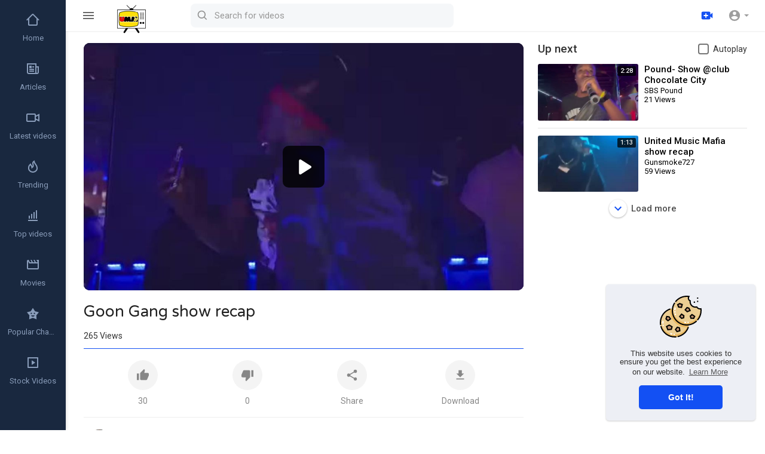

--- FILE ---
content_type: text/html; charset=UTF-8
request_url: https://ummmusicvideo.com/watch/goon-gang-show-recap_m6dvMIxuHOHErmL.html
body_size: 35135
content:
<!DOCTYPE html>
<html id="html" lang="en">
<head>
	<meta charset="UTF-8">
	<title>Goon Gang show recap</title>
	<meta name="title" content="Goon Gang show recap">
	<meta name="description" content="show recap video credit shotxstreets">
	<meta name="keywords" content="#TeamUmm #unitedmusicmafia #gunsmoke #soulja #GoonGang">
	<meta name="viewport" content="width=device-width, initial-scale=1, maximum-scale=2">
    <meta property="fb:app_id" content="1643990952546825" />
    <meta name="format-detection" content="telephone=no" />
    <meta name="apple-mobile-web-app-capable" content="yes" />
	<meta name="theme-color" content="#1350F3" />
	    <!-- Twitter Card data -->
<meta name="twitter:card" content="summary">
<meta name="twitter:site" content="@publisher_handle">
<meta name="twitter:title" content="Goon Gang show recap">
<meta name="twitter:description" content="show recap video credit shotxstreets">
<meta name="twitter:creator" content="@author_handle">
<meta name="twitter:image" content="https://ummmusicvideo.com/upload/photos/2021/10/3d1773f90113b66fc1b3630d4de26c3706322b69ykDYIset5LhICJVaiMFZ.video_thumb_9585_11.jpeg">

<!-- Open Graph data -->
<meta property="og:title" content="Goon Gang show recap" />
<meta property="og:type" content="article" />
<meta property="og:url" content="https://ummmusicvideo.com/watch/goon-gang-show-recap_m6dvMIxuHOHErmL.html" />
<meta property="og:image" content="https://ummmusicvideo.com/upload/photos/2021/10/3d1773f90113b66fc1b3630d4de26c3706322b69ykDYIset5LhICJVaiMFZ.video_thumb_9585_11.jpeg" />
<meta property="og:description" content="show recap video credit shotxstreets" /> 
<meta name="thumbnail" content="https://ummmusicvideo.com/upload/photos/2021/10/3d1773f90113b66fc1b3630d4de26c3706322b69ykDYIset5LhICJVaiMFZ.video_thumb_9585_11.jpeg" />
    <link rel="shortcut icon" type="image/png" href="https://ummmusicvideo.com/themes/vidplay/img/icon.png"/>
    <link rel="stylesheet" href="https://ummmusicvideo.com/themes/vidplay/css/jquery-ui.min.css">
    <link rel="stylesheet" href="https://ummmusicvideo.com/themes/vidplay/css/jquery.tagit.css">
    <!--<link rel="stylesheet" href="https://ummmusicvideo.com/themes/vidplay/css/twemoji-awesome.css">-->
	<link rel="stylesheet" href="https://netdna.bootstrapcdn.com/bootstrap/3.0.0/css/bootstrap-glyphicons.css">
    <link rel="stylesheet" href="https://ummmusicvideo.com/themes/vidplay/css/bootstrap.min.css">
    <link rel="stylesheet" href="https://ummmusicvideo.com/themes/vidplay/js/lib/sweetalert2/dist/sweetalert2.min.css">
    <link rel="stylesheet" href="https://ummmusicvideo.com/themes/vidplay/css/style.css">
	<link rel="stylesheet" href="https://ummmusicvideo.com/themes/vidplay/css/theme-style.css" id="style-css">
	<link rel="stylesheet" href="https://ummmusicvideo.com/themes/vidplay/css/font-awesome-4.7.0/css/font-awesome.min.css">
      

    <link rel="stylesheet" href="https://ummmusicvideo.com/themes/vidplay/css/custom.style.css">
    <link href="https://fonts.googleapis.com/icon?family=Material+Icons" rel="stylesheet" type="text/css">
    <link href="https://fonts.googleapis.com/css?family=Open+Sans|Roboto:400,500" rel="stylesheet">
    <script src="https://ummmusicvideo.com/themes/vidplay/js/jquery-3.min.js"></script>
    <script src="https://ummmusicvideo.com/themes/vidplay/js/jquery-ui.min.js"></script>
    <script type="text/javascript" src="https://ummmusicvideo.com/themes/vidplay/js/jquery.form.min.js"></script>
    <script type="text/javascript" src="https://ummmusicvideo.com/themes/vidplay/js/tag-it.min.js"></script>

    <script src="https://ummmusicvideo.com/themes/vidplay/js/lib/sweetalert2/dist/sweetalert2.min.js"></script>
    <link href="https://gitcdn.github.io/bootstrap-toggle/2.2.2/css/bootstrap-toggle.min.css" rel="stylesheet">
    
	
    <script src="https://ummmusicvideo.com/themes/vidplay/js/Fingerprintjs2/fingerprint2.js"></script>

    
    <!-- <script src="https://ummmusicvideo.com/themes/vidplay/js/highcharts/highcharts.js"></script>
    <script src="https://ummmusicvideo.com/themes/vidplay/js/highcharts/exporting.js"></script> -->

    <script src= "https://player.twitch.tv/js/embed/v1.js"></script>
    
    
    <script src="https://cdnjs.cloudflare.com/ajax/libs/socket.io/2.0.4/socket.io.js"></script>
        <script>
		function RunLiveAgora(channelName,DIV_ID) {
        var agoraAppId = ''; 
        var token = null;

        var client = AgoraRTC.createClient({mode: 'live', codec: 'vp8'}); 
        client.init(agoraAppId, function () {


            client.setClientRole('audience', function() {
          }, function(e) {
          });
          
          client.join(token, channelName, 0, function(uid) {
          }, function(err) {
          });
          }, function (err) {
          });

          client.on('stream-added', function (evt) {
          var stream = evt.stream;
          var streamId = stream.getId();
          
          client.subscribe(stream, function (err) {
          });
        });
        client.on('stream-subscribed', function (evt) {
          var video_id = $('#video-id').val();
         if (!video_id) {
            return false;
         }
          $('#'+DIV_ID).html('<div class="wow_liv_counter"><span id="live_word_'+video_id+'">Live</span> <span id="live_count_'+video_id+'"> 0</span></div><div id="live_post_comments_'+video_id+'" class="wow_liv_comments_feed user-comments"></div>');
          var remoteStream = evt.stream;
          remoteStream.play(DIV_ID);
          $('#player_'+remoteStream.getId()).find('video').css('position', 'relative');
        });
      }
                var site_url = 'https://ummmusicvideo.com';
        function PT_Ajax_Requests_File() {
          return site_url + '/';
        }
        function PT_Page_Loading_File() {
          return site_url + '/page_loading.php';
        }
        function OpenShareWindow(url, windowName) {
           newwindow = window.open(url, windowName, 'height=600,width=800');
           if (window.focus) {
              newwindow.focus();
           }
           return false;
        }
        function getCookie(name) {
          var value = "; " + document.cookie;
          var parts = value.split("; " + name + "=");
          if (parts.length == 2) return parts.pop().split(";").shift();
        }
    </script>

    <script src="https://ummmusicvideo.com/themes/vidplay/js/header.js"></script>
	    <script src="https://imasdk.googleapis.com/js/sdkloader/ima3.js" type="text/javascript"></script>
    </head>
<script type="text/javascript">
  $(document).on('click', 'a[data-load]', function(event) {
	if ($('#live_post_id').length > 0) {
          DeleteLive();
          window.location = $(this).attr('href');
          return false;
    }
    $('#bar_loading').show();
      event.preventDefault();
      var url = $(this).attr('data-load');
	  if ($('video').length > 0) {
        $('video')[0].pause();
      }
      $.ajax({
        url: PT_Page_Loading_File()+url,
        type: 'GET',
        dataType: 'html'
      })
      .done(function(data_html) {
        if ($(data_html).filter('#json-data').length > 0) {
			if (typeof(ads_) != 'undefined') {
              clearInterval(ads_);
            }
			
            data = JSON.parse($(data_html).filter('#json-data').val());

            (data.page == 'home') ? $('#home_menu_').addClass('active') : $('#home_menu_').removeClass('active');
            (data.page == 'history') ? $('#history_menu_').addClass('active') : $('#history_menu_').removeClass('active');
            (data.page == 'articles') ? $('#articles_menu_').addClass('active') : $('#articles_menu_').removeClass('active');
            (data.page == 'latest') ? $('#latest_menu_').addClass('active') : $('#latest_menu_').removeClass('active');
            (data.page == 'trending') ? $('#trending_menu_').addClass('active') : $('#trending_menu_').removeClass('active');
            (data.page == 'paid-videos') ? $('#paid_videos_').addClass('active') : $('#paid_videos_').removeClass('active');
            (data.page == 'top') ? $('#top_menu_').addClass('active') : $('#top_menu_').removeClass('active');
			(data.page == 'movies') ? $('#movies_menu_').addClass('active') : $('#movies_menu_').removeClass('active');
            (data.page == 'popular_channels') ? $('#popular_channels_menu_').addClass('active') : $('#popular_channels_menu_').removeClass('active');
			(data.page == 'stock') ? $('#stock_videos_menu_').addClass('active') : $('#stock_videos_menu_').removeClass('active');

            window.history.pushState({state:'new'},'', data.url);
            $('#container_content').html(data_html);
            $('meta[name=title]').attr('content', data.title);
            $('meta[name=description]').attr('content', data.description);
            $('meta[name=keywords]').attr('content', data.keyword);
            $('title').text(data.title);
			
			
            var main_container_class = 'main-content ';
            (data.page != 'login') ? main_container_class += ' container ' : main_container_class += ' welcome-page ';
			
			
			
            (data.page == 'home') ? main_container_class += ' home_full_cont ' : main_container_class += ' ';
			(data.page == 'timeline') ? main_container_class += ' profile_full_cont ' : main_container_class += ' ';
            (data.page == 'watch') ? main_container_class += ' watch_full_cont ' : main_container_class += ' ';
            (data.page == 'messages') ? main_container_class += ' message_full_cont ' : main_container_class += ' ';
            $('#main-container').attr('class',main_container_class);


            (data.page == 'messages') ? $('#header_ad_').attr('class','hidden') : $('#header_ad_').attr('class','ads-placment');
            (data.page == 'messages') ? $('#footer_ad_').attr('class','hidden') : $('#footer_ad_').attr('class','ads-placment');
			(data.page == 'messages') ? $('footer').attr('class','hidden') : $('footer').attr('class','pt_footer');
          }
          else{
            window.location.href = site_url+'/login';
          }

      })
      .fail(function() {
        if (typeof(getCookie('user_id')) == 'undefined') {
          window.location.href = site_url+'/login';
        }
        else{
          window.location.href = site_url+'/404';
        }
        
      })
      .always(function() {
        window.scrollTo(0,0);
        $('#bar_loading').delay(300).fadeOut(300);
        $(".video-player").hover(
            function(e){
              $('.watermark').css('display', 'block');
             }, 
            function(e){
              setTimeout(function () {
                if ($('.video-player:hover').length == 0) {
                  $('.watermark').css('display', 'none');
                }
              }, 1000);
             } 
        );
      });
  });
  function load_more_sub() {
    var id = $('.subscribers_').last().attr('data_subscriber_id');
    var user_id = '{{ME id}}';
    $.post(PT_Ajax_Requests_File()+'aj/user/get_more_subscribers_', {id: id,user_id:user_id}, function(data, textStatus, xhr) {
      if (data.status == 200) {
        if (data.html != '') {
          $('.user_subscribers_').append(data.html);
        }
        else{
          $('#user_subscribers__load').text('No more subscriptions');
        }
        
      }
      
    });
  }
</script>
<body itemscope itemtype="http://schema.org/Organization" id="pt-body">
			
	<a href="" id="link_redirect_to_page" aria-label="Load" data-load=""></a>
	<div id="bar_loading"></div>
		<input type="hidden" class="main_session" value="1a7f2740676e95717749fb462371f49df623162c">
			<header class="navbar-fixed-top">
			<nav class="navbar navbar-findcond navbar-fixed-top header-layout">
	<div class="container-fluid">
		<div class="navbar-header pull-left">
							<div class="pull-left yp_slide_menu">
					<span id="open_slide">
						<svg height="24" viewBox="0 0 24 24" width="24" xmlns="http://www.w3.org/2000/svg"><path fill="currentColor" d="M3,6H21V8H3V6M3,11H21V13H3V11M3,16H21V18H3V16Z" /></svg>
					</span>
				</div>
						<a class="navbar-brand logo-img" href="https://ummmusicvideo.com/" itemprop="url">
				<img class="vp_pc_logo_img" itemprop="logo" src="https://ummmusicvideo.com/themes/vidplay/img/logo.png" alt="Ummmusic Video">
				<img class="vp_pc_mobi_img" src="https://ummmusicvideo.com/themes/vidplay/img/icon.png" alt="Ummmusic Video">
			</a>
			<form class="navbar-form navbar-left search-header pull-left" role="search" action="https://ummmusicvideo.com/search" method="GET">
                <div class="form-group">
					<svg xmlns="http://www.w3.org/2000/svg" class="search-icon vid_close_srch" width="24" height="24" viewBox="0 0 24 24"><path fill="currentColor" d="M19,6.41L17.59,5L12,10.59L6.41,5L5,6.41L10.59,12L5,17.59L6.41,19L12,13.41L17.59,19L19,17.59L13.41,12L19,6.41Z"/></svg>
                    <input type="text" class="form-control" id="search-bar" name="keyword" aria-label="Search for videos" placeholder="Search for videos" autocomplete="off" value=""> 
                    					<svg xmlns="http://www.w3.org/2000/svg" width="24" height="24" viewBox="0 0 24 24"><path fill="currentColor" d="M10,18c1.846,0,3.543-0.635,4.897-1.688l4.396,4.396l1.414-1.414l-4.396-4.396C17.365,13.543,18,11.846,18,10 c0-4.411-3.589-8-8-8s-8,3.589-8,8S5.589,18,10,18z M10,4c3.309,0,6,2.691,6,6s-2.691,6-6,6s-6-2.691-6-6S6.691,4,10,4z"/></svg>
					<div class="search-dropdown hidden"></div>
                </div>
            </form>
		</div>
		<div class="pull-right">
			<ul class="nav navbar-nav navbar-right">
															<li class="dropdown pull-left vid_upld_menu_vid_hdr">
							<a href="javascript:void(0);" class="dropdown-toggle" data-toggle="dropdown" aria-label="Upload">
								<svg xmlns="http://www.w3.org/2000/svg" width="24" height="24" viewBox="0 0 24 24"><path fill="#1350F3" d="M18,7c0-1.104-0.896-2-2-2H4C2.896,5,2,5.896,2,7v10c0,1.104,0.896,2,2,2h12c1.104,0,2-0.896,2-2v-3.333L22,17V7l-4,3.333 V7z M14,13h-3v3H9v-3H6v-2h3V8h2v3h3V13z" /></svg>
							</a>
							<ul class="dropdown-menu vp_creator_menu  " role="menu">
																	<li>
										<a href="https://ummmusicvideo.com/upload-video" class="upload-button" data-load="?link1=upload-video"><svg xmlns="http://www.w3.org/2000/svg" width="24" height="24" viewBox="0 0 24 24"><path fill="currentColor" d="M9,16V10H5L12,3L19,10H15V16H9M5,20V18H19V20H5Z" /></svg> Upload</a>
									</li>
																									<li>
										<a href="https://ummmusicvideo.com/import-video" class="import-button" data-load="?link1=import-video"><svg xmlns="http://www.w3.org/2000/svg" width="24" height="24" viewBox="0 0 24 24"><path fill="currentColor" d="M5,20H19V18H5M19,9H15V3H9V9H5L12,16L19,9Z" /></svg> Import</a>
									</li>
															</ul>
						</li>
									
				<li class="show-in-mobile pull-left vp_srch_vid_hdr">
					<a href="#" class="search-icon"><svg xmlns="http://www.w3.org/2000/svg" width="24" height="24" viewBox="0 0 24 24"><path fill="#444" d="M9.5,3A6.5,6.5 0 0,1 16,9.5C16,11.11 15.41,12.59 14.44,13.73L14.71,14H15.5L20.5,19L19,20.5L14,15.5V14.71L13.73,14.44C12.59,15.41 11.11,16 9.5,16A6.5,6.5 0 0,1 3,9.5A6.5,6.5 0 0,1 9.5,3M9.5,5C7,5 5,7 5,9.5C5,12 7,14 9.5,14C12,14 14,12 14,9.5C14,7 12,5 9.5,5Z" /></svg></a>
				</li>
								<li class="dropdown hide-from-mobile profile-nav not-logged pull-left">
	<a href="#" class="dropdown-toggle no_usr_logdin" data-toggle="dropdown" role="button" aria-expanded="false">
		<svg xmlns="http://www.w3.org/2000/svg" width="30" height="30" viewBox="0 0 24 24"><path fill="currentColor" d="M12,19.2C9.5,19.2 7.29,17.92 6,16C6.03,14 10,12.9 12,12.9C14,12.9 17.97,14 18,16C16.71,17.92 14.5,19.2 12,19.2M12,5A3,3 0 0,1 15,8A3,3 0 0,1 12,11A3,3 0 0,1 9,8A3,3 0 0,1 12,5M12,2A10,10 0 0,0 2,12A10,10 0 0,0 12,22A10,10 0 0,0 22,12C22,6.47 17.5,2 12,2Z" /></svg> <span class="caret"></span>
	</a>
	<ul class="dropdown-menu ani_log_menu" role="menu">
		<li><a href="https://ummmusicvideo.com/login">Login</a></li>
					<li><a href="https://ummmusicvideo.com/register">Register</a></li>
						<span class="headtoppoint"></span>
	</ul>
</li>
			</ul>
		</div>
	</div>
</nav>


<script>
$('.search-icon').on('click', function(event) {
	event.preventDefault();
	$('.search-header').slideToggle(200);
});

$('#open_slide').on('click', function(event) {
	event.preventDefault();
	$('body').toggleClass('side_open');
});
//$('.sidenav-overlay').on('click', function() {
//	$('body').removeClass('side_open');
//});

$('#search-bar').keyup(function(event) {
	var search_value = $(this).val();
	var search_dropdown = $('.search-dropdown');
	if (search_value == '') {
		search_dropdown.addClass('hidden');
		search_dropdown.empty();
		return false;
	} else {
		search_dropdown.removeClass('hidden');
		$('#search-bar').addClass('srch_brdr');
	}
    $.post('https://ummmusicvideo.com/aj/search', {search_value: search_value}, function(data, textStatus, xhr) {
    	if (data.status == 200) {
    		search_dropdown.html(data.html);
    	} else {
	       search_dropdown.addClass('hidden');
		   search_dropdown.empty();
		   $('#search-bar').removeClass('srch_brdr');
		   return false;
    	}
    });
});

jQuery(document).click(function(event){
    if (!(jQuery(event.target).closest(".search-dropdown").length)) {
        jQuery('.search-dropdown').addClass('hidden'),$('#search-bar').removeClass('srch_brdr');;
    }
});
</script>
			<div class="clear"></div>
		</header>
	
	<div class="yp_side_menu has_side_menu">
		<div id="main-container" class="container  watch_full_cont   main-content" >
												<div class="ads-placment" id="header_ad_"></div>
								<div class="announcement-renderer">
					
				</div>
						<div id="container_content">
					<link rel="stylesheet" href="https://ummmusicvideo.com/themes/vidplay/player/css/mediaelementplayer.min.css" />
	<script src="https://ummmusicvideo.com/themes/vidplay/player/js/mediaelement-and-player.min.js"></script>
	<link rel="stylesheet" href="https://ummmusicvideo.com/themes/vidplay/player/css/mejs-dark.css" />
<script src="https://ummmusicvideo.com/themes/vidplay/player/plugins/speed/speed.min.js"></script>
<link rel="stylesheet" href="https://ummmusicvideo.com/themes/vidplay/player/plugins/speed/speed.min.css" />
<script src="https://ummmusicvideo.com/themes/vidplay/player/plugins/speed/speed-i18n.js"></script>
<script src="https://ummmusicvideo.com/themes/vidplay/player/plugins/jump/jump-forward.min.js"></script>
<link rel="stylesheet" href="https://ummmusicvideo.com/themes/vidplay/player/plugins/jump/jump-forward.min.css" />
<script src="https://ummmusicvideo.com/themes/vidplay/player/plugins/ads/ads.min.js"></script>
<link rel="stylesheet" href="https://ummmusicvideo.com/themes/vidplay/player/plugins/ads/ads.min.css" />
<script src="https://ummmusicvideo.com/themes/vidplay/player/plugins/ads/ads-i18n.js"></script>
<script src="https://ummmusicvideo.com/themes/vidplay/player/plugins/vast/ads-vast-vpaid.js"></script>
<script src="https://ummmusicvideo.com/themes/vidplay/player/plugins/quality/quality.min.js"></script>
<link rel="stylesheet" href="https://ummmusicvideo.com/themes/vidplay/player/plugins/quality/quality.min.css" />
<script src="https://cdn.jsdelivr.net/npm/mediaelement@4.2.7/build/renderers/facebook.min.js"></script>

<script src="https://ummmusicvideo.com/themes/vidplay/player/plugins/chromecast/chromecast.min.js"></script>

<script src="https://ummmusicvideo.com/themes/vidplay/player/plugins/context-menu/context-menu.min.js"></script>
<script src="https://ummmusicvideo.com/themes/vidplay/player/plugins/context-menu/context-menu-i18n.js"></script>

<link rel="stylesheet" href="https://ummmusicvideo.com/themes/vidplay/player/plugins/context-menu/context-menu.min.css" />

<link href="https://fonts.googleapis.com/css?family=Varela+Round" rel="stylesheet">

<style>
body {background: #fff;}
.watch_full_cont {width: 100%;max-width: 1500px;}
@media (max-width: 435px) {
.yp_side_menu.has_side_menu {overflow: visible;}
.pt_footer .container-fluid > .container > .row {margin: 0;}
}
</style>
<div class="video-player-page">
	<div class="vid_resize_plyr_bg">
		<div id="vp_vid_player_full"></div>
	</div>
	
	<div class="row">
        <div class="col-md-8 vp_main_watch_page_padd">
			<div id="vp_vid_player_norm">
				<div class="vid_reszz_row">
					<div class="player-video yp_pub_elemnt">
																																										 
							<div class="video-player pt_video_player " id="post_live_video_45">
																								
																																			<div class="embed-responsive embed-responsive-16by9">
										<video id="my-video" controls      style="width:100%; height:100%;position: relative;" data-cast-title="Goon Gang show recap" poster="https://ummmusicvideo.com/upload/photos/2021/10/3d1773f90113b66fc1b3630d4de26c3706322b69ykDYIset5LhICJVaiMFZ.video_thumb_9585_11.jpeg" >
																																																																																									<source src="https://ummmusicvideo.com/upload/videos/2021/10/xTieoqonzzqvqSB655Ei_20_f297103d05a285c38184feccbdc3067a_video_240p_converted.mp4" type="video/mp4" data-quality="240p" title='240p' label='240p' res='240'>
																																		<source src="https://ummmusicvideo.com/upload/videos/2021/10/xTieoqonzzqvqSB655Ei_20_f297103d05a285c38184feccbdc3067a_video_240p_converted.mp4" type="video/mp4" data-quality="360p" title='360p' label='360p' res='360'>
																						Your browser does not support HTML5 video.
											<!-- //src="http://www.youtube.com/watch?v=nOEw9iiopwI" type="video/youtube" -->
										</video>
										</div>
																															<div class="icons hidde">
												<span class="expend-player"><svg xmlns="http://www.w3.org/2000/svg" width="24" height="24" viewBox="0 0 24 24"><path fill="currentColor" d="M10,21V19H6.41L10.91,14.5L9.5,13.09L5,17.59V14H3V21H10M14.5,10.91L19,6.41V10H21V3H14V5H17.59L13.09,9.5L14.5,10.91Z" /></svg></span>
											</div>
																												
								      
							</div>
							<div class="clear"></div>
																																										<div class="clear"></div>
					</div>
				</div>
			</div>
			<div class="video-title vp_watch_vid_info vp_main_watch_page">
				<input type="hidden" value="45" id="video-id">
												<div class="video-big-title">
					<h1 itemprop="title">Goon Gang show recap </h1>
				</div>
				<div class="video-views">
																				<span id="video-views-count">264</span> Views
										<div class="video-info-element">
						<div class="views-bar" style="width: 0%"></div>
						<div class="views-bar blue" style="width: 100%"></div>
						<div class="clear"></div>
					</div>
				</div>
				<div class="video-options">
											<div class="btn btn_opts liki_btn " id="likes-bar" title="Likes" onclick="Wo_LikeSystem('45', 'like', this, 'is_ajax')" data-likes="30" >
							<span><svg xmlns="http://www.w3.org/2000/svg" width="20" height="20" viewBox="0 0 24 24" class="thumbs_up"><path fill="currentColor" d="M23,10C23,8.89 22.1,8 21,8H14.68L15.64,3.43C15.66,3.33 15.67,3.22 15.67,3.11C15.67,2.7 15.5,2.32 15.23,2.05L14.17,1L7.59,7.58C7.22,7.95 7,8.45 7,9V19A2,2 0 0,0 9,21H18C18.83,21 19.54,20.5 19.84,19.78L22.86,12.73C22.95,12.5 23,12.26 23,12V10M1,21H5V9H1V21Z" /></svg></span> <p class="likes" id="likes">30</p>
						</div>
						<div class="btn btn_opts disi_btn " id="dislikes-bar" title="Dislikes" onclick="Wo_LikeSystem('45', 'dislike', this, 'is_ajax')" data-likes="0" >
							<span><svg xmlns="http://www.w3.org/2000/svg" width="20" height="20" viewBox="0 0 24 24" class="thumbs_down"><path fill="currentColor" d="M19,15H23V3H19M15,3H6C5.17,3 4.46,3.5 4.16,4.22L1.14,11.27C1.05,11.5 1,11.74 1,12V14A2,2 0 0,0 3,16H9.31L8.36,20.57C8.34,20.67 8.33,20.77 8.33,20.88C8.33,21.3 8.5,21.67 8.77,21.94L9.83,23L16.41,16.41C16.78,16.05 17,15.55 17,15V5C17,3.89 16.1,3 15,3Z" /></svg></span> <p class="likes" id="dislikes">0</p>
						</div>
																<button class="btn btn_opts" data-toggle="modal" data-target="#share_box">
							<span><svg xmlns="http://www.w3.org/2000/svg" width="24" height="24" viewBox="0 0 24 24"><path fill="currentColor" d="M18,16.08C17.24,16.08 16.56,16.38 16.04,16.85L8.91,12.7C8.96,12.47 9,12.24 9,12C9,11.76 8.96,11.53 8.91,11.3L15.96,7.19C16.5,7.69 17.21,8 18,8A3,3 0 0,0 21,5A3,3 0 0,0 18,2A3,3 0 0,0 15,5C15,5.24 15.04,5.47 15.09,5.7L8.04,9.81C7.5,9.31 6.79,9 6,9A3,3 0 0,0 3,12A3,3 0 0,0 6,15C6.79,15 7.5,14.69 8.04,14.19L15.16,18.34C15.11,18.55 15.08,18.77 15.08,19C15.08,20.61 16.39,21.91 18,21.91C19.61,21.91 20.92,20.61 20.92,19A2.92,2.92 0 0,0 18,16.08Z" /></svg></span> <p>Share</p>
						</button>
																									<button class="btn btn_opts" data-toggle="modal" data-target="#download_box">
								<span><svg xmlns="http://www.w3.org/2000/svg" width="24" height="24" viewBox="0 0 24 24"><path fill="currentColor" d="M5,20H19V18H5M19,9H15V3H9V9H5L12,16L19,9Z" /></svg></span> <p>Download</p>
							</button>
																																													</div>
				<div class="publisher-element">
					<div class="publisher-avatar">
						<a href="https://ummmusicvideo.com/@Gunsmoke727" data-load="?link1=timeline&id=Gunsmoke727"><img src="https://ummmusicvideo.com/upload/photos/2021/10/y1CkuBSG2tCZhU1ihpsW_21_d5b57fa6d859a9df79cf3a04534edf9a_image.jpeg" alt="Gunsmoke727"></a>
					</div>
					<div class="publisher-name">
						<a href="https://ummmusicvideo.com/@Gunsmoke727" data-load="?link1=timeline&id=Gunsmoke727">Gunsmoke727 <i class="fa fa-check-circle fa-fw verified"></i></a>
						<div title="Published on 20 Oct 2021" class="time">20 Oct 2021</div>
					</div>
					<div class="publisher-subscribe-button"><button class="btn-subscribe subscribe-id-23" data-id="23" onclick="PT_Subscribe(23, 'subscribe')">
	<svg xmlns="http://www.w3.org/2000/svg" width="24" height="24" viewBox="0 0 24 24" fill="none" stroke="currentColor" stroke-width="2" stroke-linecap="round" stroke-linejoin="round" class="feather feather-plus"><line x1="12" y1="5" x2="12" y2="19"></line><line x1="5" y1="12" x2="19" y2="12"></line></svg> Subscribe <span class="subs-amount">0</span>
</button></div>
					<div class="clear"></div>
				</div>
				<div class="clear"></div>
				<div class="watch-video-description vp_watch_vid_desc_length">
					<p dir="auto" itemprop="description">show recap video credit shotxstreets</p>
					<ul class="list-unstyled vid_mov_e_info">
						<li>
							<h4>Category </h4>
							<p><a href="https://ummmusicvideo.com/videos/category/3" data-load="?link1=videos&page=category&id=3">Music</a></p>
						</li>
											</ul>
				</div>
				<div class="watch-video-show-more desc vp_vid_page_lmore">Show more</div>
				<hr>
				<div class="ads-placment"></div>
									    <div class="comments-content pt_video_comments">
        <div class="comments-header">
            0 Comments
            <span class="dropdown sort-comments-dropdown pull-right">
				<span class="dropdown-toggle pointer" type="button" data-toggle="dropdown">
					<svg xmlns="http://www.w3.org/2000/svg" width="18" height="18" viewBox="0 0 24 24"><path fill="currentColor" d="M10,13V11H18V13H10M10,19V17H14V19H10M10,7V5H22V7H10M6,17H8.5L5,20.5L1.5,17H4V7H1.5L5,3.5L8.5,7H6V17Z" /></svg> Sort By
				</span>
				<ul class="dropdown-menu">
					<li class="sort-comments" id="1"><a href="javascript:void(0);">Top Comments</a></li>
					<li class="sort-comments" id="2"><a href="javascript:void(0);">Latest comments</a></li>
				</ul>
            </span>
        </div>
        			<div class="w100 pt_blogcomm_combo yp_video_comment">
								<textarea name="comment" rows="1" class="form-control jTextarea" id="comment-textarea" placeholder="Write your comment.."></textarea>
				<button class="btn btn_primary" onclick="PT_PostComment(this)">Publish</button>
			</div>
		        <div class="comment-button">
            <div class="user-comments" id="video-pinned-comments">
				<div id="pinned-comment">
					
				</div>
            </div>
        </div>
        <div class="comments-loading hidden">
			<svg version="1.1" xmlns="http://www.w3.org/2000/svg" x="0px" y="0px" width="40px" height="40px" viewBox="0 0 40 40" enable-background="new 0 0 40 40" xml:space="preserve"> <path opacity="0.2" fill="#000" d="M20.201,5.169c-8.254,0-14.946,6.692-14.946,14.946c0,8.255,6.692,14.946,14.946,14.946 s14.946-6.691,14.946-14.946C35.146,11.861,28.455,5.169,20.201,5.169z M20.201,31.749c-6.425,0-11.634-5.208-11.634-11.634 c0-6.425,5.209-11.634,11.634-11.634c6.425,0,11.633,5.209,11.633,11.634C31.834,26.541,26.626,31.749,20.201,31.749z"></path> <path fill="#000" d="M26.013,10.047l1.654-2.866c-2.198-1.272-4.743-2.012-7.466-2.012h0v3.312h0 C22.32,8.481,24.301,9.057,26.013,10.047z" transform="rotate(335.583 20 20)"> <animateTransform attributeType="xml" attributeName="transform" type="rotate" from="0 20 20" to="360 20 20" dur="0.5s" repeatCount="indefinite"></animateTransform> </path> </svg>
        </div>
					<div class="user-comments" id="video-user-comments">
									<div class="empty_state">
						<span><svg xmlns="http://www.w3.org/2000/svg" width="24" height="24" viewBox="0 0 24 24"><path fill="currentColor" d="M12,23A1,1 0 0,1 11,22V19H7A2,2 0 0,1 5,17V7A2,2 0 0,1 7,5H21A2,2 0 0,1 23,7V17A2,2 0 0,1 21,19H16.9L13.2,22.71C13,22.89 12.76,23 12.5,23H12M13,17V20.08L16.08,17H21V7H7V17H13M3,15H1V3A2,2 0 0,1 3,1H19V3H3V15M9,9H19V11H9V9M9,13H17V15H9V13Z" /></svg></span>
						<p>No comments found</p>
					</div>
							</div>
		            </div>
<input type="hidden" id="video-id" value="45">

<script>
jQuery(document).ready(function($) {

	var sort_comments_by = 2;

	$("li.sort-comments").click(function(event) {
		sort_comments_by = $(this).attr('id');
		var video_id     = $('#video-id').val();
		var data_obj     = {
			video_id:video_id,
			sort_by:sort_comments_by
		};

		$('#video-user-comments').empty();
		$(".comments-loading").removeClass('hidden');

		$.post('https://ummmusicvideo.com/aj/sort-comments',data_obj, function(data, textStatus, xhr) {
			if (data.status == 200) {
				PT_Delay(function(){
					$(".comments-loading").addClass('hidden');
					$('#video-user-comments').html(data.comments);
				},200);
			}
			else{
				PT_Delay(function(){
					$(".comments-loading").addClass('hidden');
				},200);
			}
		}); 
	});

	$.fn.scrollTo = function (speed) {
		if (typeof(speed) === 'undefined')
			speed = 500;

		$('html, body').animate({
			scrollTop: ($(this).offset().top - 100)
		}, speed);
		return $(this);
	};

	
	$('#comment-textarea').on('click', function(event) {
		event.preventDefault();
		var logged = $('#main-container').attr('data-logged');
		if (!logged) {
			window.location.href = "https://ummmusicvideo.com/login?to=https://ummmusicvideo.com/watch/goon-gang-show-recap_m6dvMIxuHOHErmL.html";
			return false;
		}
	});

	$('.comments-load').on('click', function(event) {
		event.preventDefault();
		var last_id  = $('.main-comment:last').attr('data-id');
		var video_id = $('#video-id').val();
		var data_obj = {
			last_id: last_id,
			video_id:video_id,
			sort_by:sort_comments_by
		};

		if (sort_comments_by == 1) {
			var comment_ids      = [];
			$('.main-comment').each(function(index, el) {
			comment_ids.push($(el).attr('data-id'));
			});
			data_obj['comments'] = comment_ids.join()      
		}

		$.post('https://ummmusicvideo.com/aj/load-more-comments',data_obj, function(data, textStatus, xhr) {
			if (data.status == 200) {
				$('#video-user-comments').append(data.comments);
			} 
			else {
				$('.comments-load').text(data.message);
			}
		});      
	});
});

function PT_PostComment(button) {
	var text = $('#comment-textarea').val();
	if (!text) {
		return false;
	}
	var video_id = $('#video-id').val();
	if (!video_id) {
		return false;
	}
	if ($('#live_post_comments_'+video_id+' .live_comments').length >= 4) {
		$('#live_post_comments_'+video_id+' .live_comments').first().remove();
    }
	$('#live_post_comments_'+video_id).append('<div class="main-comment live_comments" live_comment_id=""><div class="main-comment-data-sp"><div class="user-avatar pull-left"><img src="{{ME avatar}}" alt="{{ME name}}"></div><div class="user-name"><a href="{{ME url}}" data-load="?link1=timeline&id={{ME username}}">{{ME name}}</a></div><div class="user-comment"><p class="comment-text">'+text+'</p></div><div class="clear"></div></div><div class="clear"></div></div>');
	$(button).attr('disabled', true);
	$.post('https://ummmusicvideo.com/aj/add-comment', {video_id: video_id, text: text}, function(data, textStatus, xhr) {
		if (data.status == 200) {
			if ($('.user-comments .empty_state').length > 0) {
				$('.user-comments .empty_state').remove();
			}
			$('#comment-textarea').val('').css('height', '50px');;
			$('#video-user-comments').prepend(data.comment);
		}
		else {
			$('#live_post_comments_'+video_id).find("[live_comment_id='']").remove();
		}
		$(button).attr('disabled', false);
	});
}

function PT_DeleteComment(id) {
	if (!id) { return false; }
	if (!confirm('Are you sure you want to delete your comment?')) { return false; }
	$('#comment-' + id).slideUp('fast');
	$.post('https://ummmusicvideo.com/aj/delete-comment', {id: id});
}

function PT_PinComment(id,pin){
	if (!id) { return false; }
	let pinned_comments = $('#pinned-comment');

	if (pin) {
		$("#comment-" + id).slideUp(200,function(){
			Snackbar.show({text: 'Comment pinned to top',pos: 'bottom-center',showAction: false});
		})
	}
	else{
		pinned_comments.empty();
		Snackbar.show({text: 'Comment unpinned',pos: 'bottom-center',showAction: false});
	} 
  
	$.post('https://ummmusicvideo.com/aj/pin-comment', {id: id},function(data){
		if (data.status == 200) {
			$("#comment-" + id).slideUp(100,function(){
				$(this).remove();
				pinned_comments.scrollTo();
			});
			pinned_comments.html(data.html);
		}
		else if(data.status == 304){
			$("#video-user-comments").append(data.html);
		} 
	});
}
</script>
							</div>
        </div>
		<div class="col-md-4 next-video-cont vp_main_watch_page_side">
							<div class="next-video">
					<div class="next-text pull-left">
						<h4>Up next</h4>
					</div>
					<div class="vp_custm_chk pull-right">
						<input id="autoplay" type="checkbox"  class="autoplay-video">
						<label for="autoplay">Autoplay</label>
					</div>
					<div class="clear"></div>
				</div>
				<div class="videos-list" id="next-video">
					<div class="video-wrapper top-video-wrapper pt_video_side_vids" data-sidebar-video="65">
	<div class="video-thumb">
		<a href="https://ummmusicvideo.com/watch/pound-show-club-chocolate-city-may29th2021_PFtPoiVuev5Vpmw.html" data-load="?link1=watch&id=PFtPoiVuev5Vpmw">
			<img src="https://ummmusicvideo.com/upload/photos/2021/10/b1fa6fe3188c7b33cb6460df715e219caf9c5a8e8Z3ef9uXSZv9QxXmuQFy.video_thumb_7669_96.2.jpeg" alt="Pound- Show @club Chocolate City May29th2021">
			<div class="play_hover_btn" onmouseenter="show_gif(this,'https://ummmusicvideo.com/upload/videos/2021/10/a3YFWnaolPD7fcnPspS7_28_1714cf9b6738c260482ea8ea7e75228727b5e8cb88fefbedfc867c2a5749bb_small_video_.gif')" onmouseleave="hide_gif(this)"></div>
			<div class="video-duration">2:28</div>
		</a>
	</div>
	<div class="yp_watch_sugg">
		<a href="https://ummmusicvideo.com/watch/pound-show-club-chocolate-city-may29th2021_PFtPoiVuev5Vpmw.html" data-load="?link1=watch&id=PFtPoiVuev5Vpmw">
			<div class="video-title">Pound- Show @club Chocolate City May29th2021</div>
			<div class="video-publisher">SBS Pound</div>
			<div class="video-publisher">21 Views</div>
		</a>
	</div>
</div>
				</div>
						<div class="ads-placment"></div>
			<div class="videos-list related-videos"><div class="video-wrapper top-video-wrapper pt_video_side_vids" data-sidebar-video="54">
	<div class="video-thumb">
		<a href="https://ummmusicvideo.com/watch/united-music-mafia-show-recap_SPCkRyC7vrrBKdi.html" data-load="?link1=watch&id=SPCkRyC7vrrBKdi">
			<img src="https://ummmusicvideo.com/upload/photos/2021/10/dd684931f580d6bbf38393a532c22a621559c144eiL4Fu1YSD5QvWNmGCK6.video_thumb_3609_11.jpeg" alt="United Music Mafia show recap">
			<div class="play_hover_btn" onmouseenter="show_gif(this,'https://ummmusicvideo.com/upload/videos/2021/10/UZFAqkQuLfytzKRIIxDK_21_935775625ec0ad601696585c4164df83386bf7867f27e076e7e67c8b1d9add_small_video_.gif')" onmouseleave="hide_gif(this)"></div>
			<div class="video-duration">1:13</div>
		</a>
	</div>
	<div class="yp_watch_sugg">
		<a href="https://ummmusicvideo.com/watch/united-music-mafia-show-recap_SPCkRyC7vrrBKdi.html" data-load="?link1=watch&id=SPCkRyC7vrrBKdi">
			<div class="video-title">United Music Mafia show recap</div>
			<div class="video-publisher">Gunsmoke727</div>
			<div class="video-publisher">59 Views</div>
		</a>
	</div>
</div></div>
			<div class="ld_mr_vid">
				<button class="load-more vp_load_more" id="load-related-videos">
					<span><svg xmlns="http://www.w3.org/2000/svg" width="24" height="24" viewBox="0 0 24 24"><path fill="currentColor" d="M7.41,8.58L12,13.17L16.59,8.58L18,10L12,16L6,10L7.41,8.58Z"></path></svg></span> Load more
				</button>
			</div>
		</div>
	</div>
	<div class="clear"></div>
</div>

<div class="modal fade matdialog" id="share_box" tabindex="-1" role="dialog" aria-labelledby="myModalLabel">
	<div class="modal-dialog modal-sm" role="document">
		<div class="modal-content">
			<div class="modal-body">
				<ul class="nav nav-tabs vp_tabs" id="myTab" role="tablist">
					<li class="nav-item active">
						<a class="nav-link" id="share-tab" data-toggle="tab" href="#share" role="tab" aria-controls="share" aria-selected="true">Share</a>
					</li>
																<li class="nav-item">
							<a class="nav-link" id="embed-tab" data-toggle="tab" href="#embed" role="tab" aria-controls="embed" aria-selected="false">Embed</a>
						</li>
														</ul>
				<div class="tab-content">
					<div class="tab-pane fade active in" id="share" role="tabpanel" aria-labelledby="share-tab">
						<div class="yp_copy_link">
							<input id="copyLink" readonly="" tabindex="1" type="text" value="https://ummmusicvideo.com/v/V3HUMw">
							<button class="btn" onclick="copyLinkfn();"><svg xmlns="http://www.w3.org/2000/svg" width="24" height="24" viewBox="0 0 24 24"><path fill="currentColor" d="M19,21H8V7H19M19,5H8A2,2 0 0,0 6,7V21A2,2 0 0,0 8,23H19A2,2 0 0,0 21,21V7A2,2 0 0,0 19,5M16,1H4A2,2 0 0,0 2,3V17H4V3H16V1Z" /></svg></button>
						</div>
						<div class="share-video">
							<div><a href="javascript:void(0);" class="fa fa-facebook" onclick="OpenShareWindow('https://www.facebook.com/sharer/sharer.php?u=https%3A%2F%2Fummmusicvideo.com%2Fwatch%2Fgoon-gang-show-recap_m6dvMIxuHOHErmL.html')"></a></div>
							<div><a href="javascript:void(0);" class="fa fa-twitter" onclick="OpenShareWindow('https://twitter.com/intent/tweet?url=https%3A%2F%2Fummmusicvideo.com%2Fwatch%2Fgoon-gang-show-recap_m6dvMIxuHOHErmL.html')"></a></div>
							<div><a href="javascript:void(0);" class="fa fa-linkedin" onclick="OpenShareWindow('https://www.linkedin.com/shareArticle?mini=true&url=https%3A%2F%2Fummmusicvideo.com%2Fwatch%2Fgoon-gang-show-recap_m6dvMIxuHOHErmL.html&title=Goon Gang show recap')"></a></div>
							<div><a href="javascript:void(0);" class="fa fa-pinterest" onclick="OpenShareWindow('https://pinterest.com/pin/create/button/?url=https%3A%2F%2Fummmusicvideo.com%2Fwatch%2Fgoon-gang-show-recap_m6dvMIxuHOHErmL.html&media=https://ummmusicvideo.com/upload/photos/2021/10/3d1773f90113b66fc1b3630d4de26c3706322b69ykDYIset5LhICJVaiMFZ.video_thumb_9585_11.jpeg')"></a></div>
							<div><a href="javascript:void(0);" class="fa fa-reddit" onclick="OpenShareWindow('http://www.reddit.com/submit?url=https%3A%2F%2Fummmusicvideo.com%2Fwatch%2Fgoon-gang-show-recap_m6dvMIxuHOHErmL.html')"></a></div>
													</div>
					</div>
																<div class="tab-pane fade" id="embed" role="tabpanel" aria-labelledby="embed-tab">
							<div class="embed-placement pp_mat_input vp_embed_vid_box">
								<textarea name="embed" id="embed" cols="30" rows="4" onclick="this.select()" class="form-control"><iframe src="https://ummmusicvideo.com/embed/m6dvMIxuHOHErmL" frameborder="0" width="700" height="400" allowfullscreen></iframe></textarea>
							</div>
						</div>
														</div>
			</div>
			<div class="modal-footer">
				<button type="button" class="matbtn btn btn-default" data-dismiss="modal">Close</button>
			</div>
		</div>
	</div>
</div>

<div class="modal fade matdialog" id="download_box" tabindex="-1" role="dialog" aria-labelledby="myModalLabel">
	<div class="modal-dialog modal-sm" role="document">
		<div class="modal-content">
			<div class="modal-header">
				<h4 class="modal-title" id="myModalLabel">Download</h4>
			</div>
			<div class="modal-body">
				<div class="download-placement">
																																				<a href="https://ummmusicvideo.com/upload/videos/2021/10/xTieoqonzzqvqSB655Ei_20_f297103d05a285c38184feccbdc3067a_video_240p_converted.mp4" download>Original</a>
																<a href="https://ummmusicvideo.com/upload/videos/2021/10/xTieoqonzzqvqSB655Ei_20_f297103d05a285c38184feccbdc3067a_video_240p_converted.mp4" download>240p</a>
									</div>
			</div>
			<div class="modal-footer">
				<button type="button" class="matbtn btn btn-default" data-dismiss="modal">Close</button>
			</div>
		</div>
	</div>
</div>


<div class="modal fade matdialog" id="stripe_modal" role="dialog" data-keyboard="false" style="overflow-y: auto;">
   <div class="modal-dialog">
      <div class="modal-content">
         <div class="modal-header">
            <button type="button" class="close" data-dismiss="modal" aria-label="Close"><span aria-hidden="true"><svg xmlns="http://www.w3.org/2000/svg" width="24" height="24" viewBox="0 0 24 24" fill="none" stroke="currentColor" stroke-width="2" stroke-linecap="round" stroke-linejoin="round" class="feather feather-x"><line x1="18" y1="6" x2="6" y2="18"></line><line x1="6" y1="6" x2="18" y2="18"></line></svg></span></button>
            <h4 class="modal-title">Credit Card</h4>
         </div>
         <form class="form form-horizontal" method="post" id="stripe_form" action="#">
            <div class="modal-body twocheckout_modal">
               <div id="stripe_alert"></div>
               <div class="clear"></div>
               <div class="sun_input col-md-6">
                  <input class="form-control shop_input" type="text" placeholder=""  value="{{ME name}}" id="stripe_name">
               </div>
               <div class="sun_input col-md-6">
                  <input class="form-control shop_input" type="email" placeholder="" value="{{ME email}}" id="stripe_email">
               </div>
               <div class="clear"></div>
               <hr>
               <div class="row two_check_card">
                  <svg xmlns="http://www.w3.org/2000/svg" width="24" height="24" viewBox="0 0 24 24"><path fill="currentColor" d="M20,8H4V6H20M20,18H4V12H20M20,4H4C2.89,4 2,4.89 2,6V18A2,2 0 0,0 4,20H20A2,2 0 0,0 22,18V6C22,4.89 21.1,4 20,4Z" /></svg>
                  <div class="sun_input col-xs-12">
                     <input id="stripe_number" class="form-control shop_input" type="text" placeholder="Card Number">
                  </div>
                  <div class="sun_input col-xs-4">
                     <select id="stripe_month" type="text" class="form-control shop_input" autocomplete="off" placeholder=" (01)">
                        <option value="01">01</option>
                        <option value="02">02</option>
                        <option value="03">03</option>
                        <option value="04">04</option>
                        <option value="05">05</option>
                        <option value="06">06</option>
                        <option value="07">07</option>
                        <option value="08">08</option>
                        <option value="09">09</option>
                        <option value="10">10</option>
                        <option value="11">11</option>
                        <option value="12">12</option>
                     </select>
                  </div>
                  <div class="sun_input col-xs-4 no-padding-both">
                     <select id="stripe_year" type="text" class="form-control shop_input" autocomplete="off" placeholder=" (2019)">
                                                       <option value="2026">2026</option>
                                                   <option value="2027">2027</option>
                                                   <option value="2028">2028</option>
                                                   <option value="2029">2029</option>
                                                   <option value="2030">2030</option>
                                                   <option value="2031">2031</option>
                                                   <option value="2032">2032</option>
                                                   <option value="2033">2033</option>
                                                   <option value="2034">2034</option>
                                                   <option value="2035">2035</option>
                                                   <option value="2036">2036</option>
                                                   <option value="2037">2037</option>
                                                   <option value="2038">2038</option>
                                                   <option value="2039">2039</option>
                                                   <option value="2040">2040</option>
                                                   <option value="2041">2041</option>
                                                </select>
                  </div>
                  <div class="sun_input col-xs-4">
                     <input id="stripe_cvc" type="text" class="form-control shop_input" autocomplete="off" placeholder="CVC" maxlength="3" oninput="this.value = this.value.replace(/[^0-9.]/g, '').replace(/(\..*)\./g, '$1');">
                  </div>
               </div>
               <div class="clear"></div>
            </div>
            <div class="clear"></div>
            <div class="modal-footer">
               <div class="ball-pulse"><div></div><div></div><div></div></div>
               <button type="button" class="btn btn-main" onclick="SH_StripeCardRequest()" id="stripe_btn">Purchase</button>
            </div>
         </form>
      </div>
   </div>
</div>
<script type="text/javascript">
	jQuery(document).ready(function($) {
      const video = document.querySelector('video');
      video.addEventListener('timeupdate', (event) => {
         end_time = parseInt((video.duration * 99) / 100);
         currentTime = parseInt(video.currentTime);
         if($('.card_end').length > 0 && currentTime === end_time){
            $('.card_end').slideDown();
            HideCard('card_end');
         }
         ad_date = '';
         minutes = parseInt(video.currentTime / 60, 10);
         seconds = parseInt(video.currentTime % 60);
         if (minutes < 10 && minutes > 0) {
            ad_date = '0'+minutes+'_';
         }
         else if (minutes > 9) {
            ad_date = minutes+'_';
         }
         else if (minutes == 0) {
            ad_date = '00_';
         }
         if (seconds < 10 && seconds > 0) {
            ad_date = ad_date + '0'+seconds;
         }
         else if (seconds > 9) {
            ad_date = ad_date + seconds;
         }
         else if (seconds == 0) {
            ad_date = ad_date + '00';
         }
         if($('.card_'+ad_date).length > 0){
            $('.card_'+ad_date).slideDown();
            HideCard('card_'+ad_date);
         }
      });
	});
   
	
	function PT_OpenStripe(pkg,self,video_id = 0,price = 0,user_id = 0){

      $('#pay-go-pro').modal('hide');
      $('#stripe_modal').modal('show');
      stripe_array['video_id'] = video_id;
      stripe_array['user_id'] = user_id;
	  if (pkg == 'rent') {
        stripe_array['pay_type'] = 'rent';
      }
      else{
        stripe_array['pay_type'] = '';
      }
    }


var sources = [];
for (var i = 0 ; i < $('video').find('source').length; i++) {
	sources[i] = parseFloat($($('video').find('source')[i]).attr('res'));
}

// var imageAddr = "http://www.kenrockwell.com/contax/images/g2/examples/31120037-5mb.jpg"; 
// var downloadSize = 4995374;
var imageAddr = site_url+"/upload/photos/speed.jpg"; 
var downloadSize = 1082828;
function getQuality() {
	MeasureConnectionSpeed();

	function MeasureConnectionSpeed() {
		if (getCookie('internet_speed') > 0) {
	   		showResults(getCookie('internet_speed'));
	   	}
	   	else{
			var startTime, endTime;
			var download = new Image();
			download.onload = function () {
				endTime = (new Date()).getTime();
				showResults();
			}
			download.onerror = function (err, msg) {
				ShowProgressMessage(0);
			}
			startTime = (new Date()).getTime();
			var cacheBuster = "?nnn=" + startTime;
			download.src = imageAddr + cacheBuster;
	   	}
      	//console.log($.cookie("internet_speed"));
		function showResults(speed = 0) {
          	if (speed == 0) {
				var duration = (endTime - startTime) / 1000;
				var bitsLoaded = downloadSize * 8;
				var speedBps = (bitsLoaded / duration).toFixed(2);
				var speedKbps = (speedBps / 1024).toFixed(2);
				var speedMbps = (speedKbps / 1024).toFixed(2);
				setCookie("internet_speed", speedKbps,1);
          	}
          	else{
          		speedKbps = speed;
          		if (speed < 240) {
          			speedKbps = 250;
          		}
          	}
			for (var i = 0 ; i < sources.length; i++) {
               if (sources[i] < parseFloat(speedKbps)) {
					is_clicked = true;
					video_source = sources[i];
											$('#'+$('.mejs__container').attr('id')+'-qualities-'+video_source+'p').click();
						$('.mejs__qualities-button').find('button').text('auto');
						$('.mejs__qualities-selector-label').removeClass('mejs__qualities-selected');
						$('#quality__auto').addClass('mejs__qualities-selected');
										break;
				}
			}
		}
	}
}

function setAuto(self) {
			$('.mejs__qualities-button').find('button').text('auto');
		$('.mejs__qualities-selector-label').removeClass('mejs__qualities-selected');
		$('#quality__auto').addClass('mejs__qualities-selected');
		getQuality();
	setTimeout(function (argument) {
		setCookie('auto', 'auto', 1);
	},1000);
}

$(document).ready(function(){
	document.querySelector('video').addEventListener("loadeddata", function(){
		setCookie('auto', '', 1);
	});
});

</script>


<script type="text/javascript">
function go_to_duration(duration) {
   window.scrollTo(0, 0);
   var vid = document.querySelector("video");
   vid.currentTime = duration;
   vid.play();
}
</script>

<script type="text/javascript">
			$('video').mediaelementplayer({
			pluginPath: 'https://cdnjs.com/libraries/mediaelement-plugins/',
			shimScriptAccess: 'always',
			autoplay: true,
			hideVideoControlsOnLoad: true,
			startVolume: 1,
			features: ['playpause', 'current', 'progress', 'duration', 'speed', 'skipback', 'jumpforward', 'tracks', 'markers', 'volume', 'chromecast', 'contextmenu', 'flash' , 'quality'  , 'fullscreen'],
			vastAdTagUrl: '',
			vastAdsType: '',
			jumpForwardInterval: 10,
			adsPrerollMediaUrl: [''],
			adsPrerollAdUrl: [''],
			adsPrerollAdEnableSkip: false,
			adsPrerollAdSkipSeconds: 0,
			contextMenuItems: [{ isSeparator: true }],
			success: function (media) {
				media.addEventListener('ended', function (e) {
					src = $('video').attr('src');
					sources = $('video').find('source');
					for (var i = sources.length - 1; i >= 0; i--) {
					   if ($(sources[i]).attr('src') == src) {
						  if ($('#autoplay').is(":checked")) {
							 var url = $('#next-video').find('.pt_video_side_vids').find('a').attr('href');
							 if (url) {
								window.location.href = url;
							 }
						  }
						  else{
							/* pass */
						  }
					   }
					}
				}, false);
				media.addEventListener('playing', function (e) {
					if (pt_elexists('.ads-overlay-info')) {
						$('.ads-overlay-info').remove();
					}
					$('.ads-test').remove();
					if ($('body').attr('resized') == 'true') {
						PT_Resize(true);
					}
					$('video, iframe').css('height', '100%');
				}); 
							},
		});
	 if (sources.length > 1) {
      setTimeout(function () {
         $('.mejs__qualities-selector-list').append('<li class="mejs__qualities-selector-list-item" onclick="setAuto(this)"><input class="mejs__qualities-selector-input" type="radio" name="mep_0_qualities" value="auto" id="mep_0-qualities-auto"><label for="mep_0-qualities-auto" class="mejs__qualities-selector-label" id="quality__auto">auto</label></li>');
      },1000);
   }
</script>



<script>
function copyLinkfn() {
	var copyText = document.getElementById("copyLink");
	copyText.select();
	document.execCommand("copy");
};


jQuery(window).ready(function($) {
    var width = $('.video-player').width().toString();
    var width = width.substring(0, width.lastIndexOf("."))
    $('.fb-video').attr('data-width', width);
    //$( 'iframe' ).attr( 'src', function ( i, val ) { return val; });
    $("#load-related-videos").click(function(event) {
		let id = 0;
		if ($("div[data-sidebar-video]").length > 0) {
			id = $("div[data-sidebar-video]").last().attr('data-sidebar-video');
		}

		$("#load-related-videos").find('i.spin').removeClass('hidden');

		$.ajax({
			url: 'https://ummmusicvideo.com/aj/load-related-videos',
			type: 'GET',
			dataType: 'json',
			data: {id: id,video_id:'45'},
		})
		.done(function(data) {
			if (data.status == 200) {
				$(".related-videos").append(data.html);
			}
			else{
				$("#load-related-videos").find('span').text('No more videos found');
			}
			$("#load-related-videos").find('i.spin').addClass('hidden');
		});
    });
});

$('.ad-link').on('click', function(event) {
	$('.ad-link').remove();
	$('video')[0].play();
});


$('.autoplay-video').on('change', function(event) {
	event.preventDefault();
	checked = 1;
	if($(this).is(":checked")) {
		checked = 2;
	}
	$.post('https://ummmusicvideo.com/aj/set-cookies', {name: 'autoplay', value: checked});
});

$('.ads-test').on('click', function(event) {
	$(this).remove();
});

$(function () {
    $('.rad-transaction').click(function(event) {
		$(this).off("click").removeClass('rad-transaction');
		$.get('https://ummmusicvideo.com/aj/ads/rad-transaction', function(data){ /* pass */ });
    });

    if ($('[data-litsitem-id]').length > 4) {
		var listItemtopPos = $("div[data-litsitem-id=m6dvMIxuHOHErmL]").offset();
		$('.play-list-cont').scrollTop((listItemtopPos.top - 170));
    }
    
	$('.desc').on('click', function(event) {
		event.preventDefault();
		if ($(this).hasClass('expended')) {
			$('.watch-video-description').css({'max-height': '270px', 'overflow': 'hidden'});
			$(this).removeClass('expended');
			$(this).text("Show more");
		} else {
			$('.watch-video-description').css({'max-height': '4000px', 'height': 'auto', 'overflow': 'auto'});
			$(this).addClass('expended');
			$(this).text("Show less");
		}
	});
   
	
    $('.expend-player').on('click', function(event) {
		event.preventDefault();
		var resize = 0;
		if ($('.player-video').hasClass('resize_done')) {
			resize = 0;
		} else {
			resize = 1;
		}
		$.post('https://ummmusicvideo.com/aj/set-cookies', {name: 'resize', value:resize});
		PT_Resize();
	});
		$(window).resize(function(event) {
		if ($('body').attr('resized') == 'true') {
			PT_Resize(true);
		}
	});
});

function PT_Resize(type) {
	if ($('.player-video').hasClass('resize_done') && type != true) {
		$('body').attr('resized', 'false');
		$('.vid_reszz_row').appendTo('#vp_vid_player_norm');
		$('.sticky-container__wrap').css('height', 'auto');
		$('.vid_reszz_row').removeClass('resize_row_done');
		$('.player-video').removeClass('resize_done');
		$('.mejs__container, video, iframe').css('width', '100%');
		$('video, iframe').css('height', '100%');
		$('header').removeClass('strt_hdr_dark');
		$('.logo-img').find('img').attr('src', 'https://ummmusicvideo.com/themes/vidplay/img/logo.png');
		$('.yp_side_drawer').removeClass('hide_side_menu');
		$('.yp_side_menu').addClass('has_side_menu');
	} else {
		$('body').attr('resized', 'true');
		$('.vid_reszz_row').appendTo('#vp_vid_player_full');
		$('.vid_reszz_row').addClass('resize_row_done');
		$('.player-video').addClass('resize_done');
		$('.mejs__container, video, iframe').css('width', '100%');
		$('video, iframe').css('height', '100%');
		$('header').addClass('strt_hdr_dark');
		$('.logo-img').find('img').attr('src', 'https://ummmusicvideo.com/themes/vidplay/img/logo-light.png');
		$('.yp_side_drawer').addClass('hide_side_menu');
		$('.yp_side_menu').removeClass('has_side_menu');
	}
};

function growTextarea (i,elem) {
	var elem = $(elem);
	var resizeTextarea = function( elem ) {
    	var scrollLeft = window.pageXOffset || (document.documentElement || document.body.parentNode || document.body).scrollLeft;
    	var scrollTop  = window.pageYOffset || (document.documentElement || document.body.parentNode || document.body).scrollTop;  
    	elem.css('height', 'auto').css('height', elem.prop('scrollHeight') );
      	window.scrollTo(scrollLeft, scrollTop);
  	};
  	elem.on('input', function() {
    	resizeTextarea( $(this) );
  	});
  	resizeTextarea( $(elem) );
}

$('.jTextarea').each(growTextarea);
</script>

<script>
	var fingerprintReport = function () {
		Fingerprint2.get(function(components) {
			var murmur = Fingerprint2.x64hash128(components.map(function (pair) { return pair.value }).join(), 31)
			$.post('https://ummmusicvideo.com/aj/views?hash=' + $('.main_session').val()+'&type_=set', {finger: murmur}, function(data, textStatus, xhr) {
									$.post('https://ummmusicvideo.com/aj/views?hash=' + $('.main_session').val()+'&type_=add', {video_id:45}, function(data, textStatus, xhr) {
						if (data.status == 200) {
							$('#video-views-count').html(data.count);
						}
					});
							});
		})
   }
   fingerprintReport();
</script>


<div class="modal fade matdialog" id="2checkout_modal" role="dialog" data-keyboard="false" style="overflow-y: auto;">
   <div class="modal-dialog">
      <div class="modal-content">
         <div class="modal-header">
            <button type="button" class="close" data-dismiss="modal" aria-label="Close"><span aria-hidden="true"><svg xmlns="http://www.w3.org/2000/svg" width="24" height="24" viewBox="0 0 24 24" fill="none" stroke="currentColor" stroke-width="2" stroke-linecap="round" stroke-linejoin="round" class="feather feather-x"><line x1="18" y1="6" x2="6" y2="18"></line><line x1="6" y1="6" x2="18" y2="18"></line></svg></span></button>
            <h4 class="modal-title">2Checkout</h4>
         </div>
         <form class="form form-horizontal" method="post" id="2checkout_form" action="#">
            <div class="modal-body twocheckout_modal">
               <div id="2checkout_alert"></div>
               <div class="clear"></div>
               <div class="sun_input col-md-6">
						<input id="card_name" type="text" class="form-control input-md" autocomplete="off" placeholder="Name" value="">
					</div>
					<div class="sun_input col-md-6">
						<input id="card_address" type="text" class="form-control input-md" autocomplete="off" placeholder="Address" value="">
					</div>
					<div class="sun_input col-md-6">
						<input id="card_city" type="text" class="form-control input-md" autocomplete="off" placeholder="City" value="">
					</div>
					<div class="sun_input col-md-6">
						<input id="card_state" type="text" class="form-control input-md" autocomplete="off" placeholder="State" value="">
					</div>
					<div class="sun_input col-md-6">
						<input id="card_zip" type="text" class="form-control input-md" autocomplete="off" placeholder="Zip" value="">
					</div>
			        <div class="sun_input col-md-6">
			             <select id="card_country" name="card_country" class="form-control"><option value="0" >Select Country</option><option value="1" >United States</option><option value="2" >Canada</option><option value="3" >Afghanistan</option><option value="4" >Albania</option><option value="5" >Algeria</option><option value="6" >American Samoa</option><option value="7" >Andorra</option><option value="8" >Angola</option><option value="9" >Anguilla</option><option value="10" >Antarctica</option><option value="11" >Antigua and/or Barbuda</option><option value="12" >Argentina</option><option value="13" >Armenia</option><option value="14" >Aruba</option><option value="15" >Australia</option><option value="16" >Austria</option><option value="17" >Azerbaijan</option><option value="18" >Bahamas</option><option value="19" >Bahrain</option><option value="20" >Bangladesh</option><option value="21" >Barbados</option><option value="22" >Belarus</option><option value="23" >Belgium</option><option value="24" >Belize</option><option value="25" >Benin</option><option value="26" >Bermuda</option><option value="27" >Bhutan</option><option value="28" >Bolivia</option><option value="29" >Bosnia and Herzegovina</option><option value="30" >Botswana</option><option value="31" >Bouvet Island</option><option value="32" >Brazil</option><option value="34" >Brunei Darussalam</option><option value="35" >Bulgaria</option><option value="36" >Burkina Faso</option><option value="37" >Burundi</option><option value="38" >Cambodia</option><option value="39" >Cameroon</option><option value="40" >Cape Verde</option><option value="41" >Cayman Islands</option><option value="42" >Central African Republic</option><option value="43" >Chad</option><option value="44" >Chile</option><option value="45" >China</option><option value="46" >Christmas Island</option><option value="47" >Cocos (Keeling) Islands</option><option value="48" >Colombia</option><option value="49" >Comoros</option><option value="50" >Congo</option><option value="51" >Cook Islands</option><option value="52" >Costa Rica</option><option value="53" >Croatia (Hrvatska)</option><option value="54" >Cuba</option><option value="55" >Cyprus</option><option value="56" >Czech Republic</option><option value="57" >Denmark</option><option value="58" >Djibouti</option><option value="59" >Dominica</option><option value="60" >Dominican Republic</option><option value="61" >East Timor</option><option value="62" >Ecuador</option><option value="63" >Egypt</option><option value="64" >El Salvador</option><option value="65" >Equatorial Guinea</option><option value="66" >Eritrea</option><option value="67" >Estonia</option><option value="68" >Ethiopia</option><option value="69" >Falkland Islands (Malvinas)</option><option value="70" >Faroe Islands</option><option value="71" >Fiji</option><option value="72" >Finland</option><option value="73" >France</option><option value="74" >France, Metropolitan</option><option value="75" >French Guiana</option><option value="76" >French Polynesia</option><option value="77" >French Southern Territories</option><option value="78" >Gabon</option><option value="79" >Gambia</option><option value="80" >Georgia</option><option value="81" >Germany</option><option value="82" >Ghana</option><option value="83" >Gibraltar</option><option value="84" >Greece</option><option value="85" >Greenland</option><option value="86" >Grenada</option><option value="87" >Guadeloupe</option><option value="88" >Guam</option><option value="89" >Guatemala</option><option value="90" >Guinea</option><option value="91" >Guinea-Bissau</option><option value="92" >Guyana</option><option value="93" >Haiti</option><option value="94" >Heard and Mc Donald Islands</option><option value="95" >Honduras</option><option value="96" >Hong Kong</option><option value="97" >Hungary</option><option value="98" >Iceland</option><option value="99" >India</option><option value="100" >Indonesia</option><option value="101" >Iran (Islamic Republic of)</option><option value="102" >Iraq</option><option value="103" >Ireland</option><option value="104" >Israel</option><option value="105" >Italy</option><option value="106" >Ivory Coast</option><option value="107" >Jamaica</option><option value="108" >Japan</option><option value="109" >Jordan</option><option value="110" >Kazakhstan</option><option value="111" >Kenya</option><option value="112" >Kiribati</option><option value="113" >Korea, Democratic People's Republic of</option><option value="114" >Korea, Republic of</option><option value="115" >Kosovo</option><option value="116" >Kuwait</option><option value="117" >Kyrgyzstan</option><option value="118" >Lao People's Democratic Republic</option><option value="119" >Latvia</option><option value="120" >Lebanon</option><option value="121" >Lesotho</option><option value="122" >Liberia</option><option value="123" >Libyan Arab Jamahiriya</option><option value="124" >Liechtenstein</option><option value="125" >Lithuania</option><option value="126" >Luxembourg</option><option value="127" >Macau</option><option value="128" >Macedonia</option><option value="129" >Madagascar</option><option value="130" >Malawi</option><option value="131" >Malaysia</option><option value="132" >Maldives</option><option value="133" >Mali</option><option value="134" >Malta</option><option value="135" >Marshall Islands</option><option value="136" >Martinique</option><option value="137" >Mauritania</option><option value="138" >Mauritius</option><option value="139" >Mayotte</option><option value="140" >Mexico</option><option value="141" >Micronesia, Federated States of</option><option value="142" >Moldova, Republic of</option><option value="143" >Monaco</option><option value="144" >Mongolia</option><option value="145" >Montenegro</option><option value="146" >Montserrat</option><option value="147" >Morocco</option><option value="148" >Mozambique</option><option value="149" >Myanmar</option><option value="150" >Namibia</option><option value="151" >Nauru</option><option value="152" >Nepal</option><option value="153" >Netherlands</option><option value="154" >Netherlands Antilles</option><option value="155" >New Caledonia</option><option value="156" >New Zealand</option><option value="157" >Nicaragua</option><option value="158" >Niger</option><option value="159" >Nigeria</option><option value="160" >Niue</option><option value="161" >Norfork Island</option><option value="162" >Northern Mariana Islands</option><option value="163" >Norway</option><option value="164" >Oman</option><option value="165" >Pakistan</option><option value="166" >Palau</option><option value="167" >Panama</option><option value="168" >Papua New Guinea</option><option value="169" >Paraguay</option><option value="170" >Peru</option><option value="171" >Philippines</option><option value="172" >Pitcairn</option><option value="173" >Poland</option><option value="174" >Portugal</option><option value="175" >Puerto Rico</option><option value="176" >Qatar</option><option value="177" >Reunion</option><option value="178" >Romania</option><option value="179" >Russian Federation</option><option value="180" >Rwanda</option><option value="181" >Saint Kitts and Nevis</option><option value="182" >Saint Lucia</option><option value="183" >Saint Vincent and the Grenadines</option><option value="184" >Samoa</option><option value="185" >San Marino</option><option value="186" >Sao Tome and Principe</option><option value="187" >Saudi Arabia</option><option value="188" >Senegal</option><option value="189" >Serbia</option><option value="190" >Seychelles</option><option value="191" >Sierra Leone</option><option value="192" >Singapore</option><option value="193" >Slovakia</option><option value="194" >Slovenia</option><option value="195" >Solomon Islands</option><option value="196" >Somalia</option><option value="197" >South Africa</option><option value="198" >South Georgia South Sandwich Islands</option><option value="199" >Spain</option><option value="200" >Sri Lanka</option><option value="201" >St. Helena</option><option value="202" >St. Pierre and Miquelon</option><option value="203" >Sudan</option><option value="204" >Suriname</option><option value="205" >Svalbarn and Jan Mayen Islands</option><option value="206" >Swaziland</option><option value="207" >Sweden</option><option value="208" >Switzerland</option><option value="209" >Syrian Arab Republic</option><option value="210" >Taiwan</option><option value="211" >Tajikistan</option><option value="212" >Tanzania, United Republic of</option><option value="213" >Thailand</option><option value="214" >Togo</option><option value="215" >Tokelau</option><option value="216" >Tonga</option><option value="217" >Trinidad and Tobago</option><option value="218" >Tunisia</option><option value="219" >Turkey</option><option value="220" >Turkmenistan</option><option value="221" >Turks and Caicos Islands</option><option value="222" >Tuvalu</option><option value="223" >Uganda</option><option value="224" >Ukraine</option><option value="225" >United Arab Emirates</option><option value="226" >United Kingdom</option><option value="227" >United States minor outlying islands</option><option value="228" >Uruguay</option><option value="229" >Uzbekistan</option><option value="230" >Vanuatu</option><option value="231" >Vatican City State</option><option value="232" >Venezuela</option><option value="233" >Vietnam</option><option value="238" >Yemen</option><option value="239" >Yugoslavia</option><option value="240" >Zaire</option><option value="241" >Zambia</option><option value="242" >Zimbabwe</option></select>
			        </div>
					<div class="sun_input col-md-6">
						<input id="card_email" type="text" class="form-control input-md" autocomplete="off" placeholder="E-mail" value="">
					</div>
					<div class="sun_input col-md-6">
						<input id="card_phone" type="text" class="form-control input-md" autocomplete="off" placeholder="Phone" value="">
					</div>
					<div class="clear"></div>
					<hr>
					<div class="row two_check_card">
						<svg xmlns="http://www.w3.org/2000/svg" width="24" height="24" viewBox="0 0 24 24"><path fill="currentColor" d="M20,8H4V6H20M20,18H4V12H20M20,4H4C2.89,4 2,4.89 2,6V18A2,2 0 0,0 4,20H20A2,2 0 0,0 22,18V6C22,4.89 21.1,4 20,4Z" /></svg>
						<div class="sun_input col-xs-12">
							<input id="_number_" type="text" class="form-control input-md" autocomplete="off" placeholder="Card Number">
							<input id="card_number" name="card_number" type="hidden" class="form-control input-md" autocomplete="off">
						</div>
						<div class="sun_input col-xs-4">
							<select id="card_month" name="card_month" type="text" class="form-control input-md" autocomplete="off" placeholder="month (01)">
								<option value="01">01</option>
								<option value="02">02</option>
								<option value="03">03</option>
								<option value="04">04</option>
								<option value="05">05</option>
								<option value="06">06</option>
								<option value="07">07</option>
								<option value="08">08</option>
								<option value="09">09</option>
								<option value="10">10</option>
								<option value="11">11</option>
								<option value="12">12</option>
							</select>
						</div>
						<div class="sun_input col-xs-4 no-padding-both">
							<select id="card_year" name="card_year" type="text" class="form-control input-md" autocomplete="off" placeholder="year (2019)">
				                									<option value="2026">2026</option>
																	<option value="2027">2027</option>
																	<option value="2028">2028</option>
																	<option value="2029">2029</option>
																	<option value="2030">2030</option>
																	<option value="2031">2031</option>
																	<option value="2032">2032</option>
																	<option value="2033">2033</option>
																	<option value="2034">2034</option>
																	<option value="2035">2035</option>
																	<option value="2036">2036</option>
																	<option value="2037">2037</option>
																	<option value="2038">2038</option>
																	<option value="2039">2039</option>
																	<option value="2040">2040</option>
																	<option value="2041">2041</option>
												            </select>
						</div>
						<div class="sun_input col-xs-4">
							<input id="card_cvc" name="card_cvc" type="text" class="form-control input-md" autocomplete="off" placeholder="CVC" maxlength="3" oninput="this.value = this.value.replace(/[^0-9.]/g, '').replace(/(\..*)\./g, '$1');">
						</div>
					</div>
               <div class="clear"></div>
               <input type="text" id="2checkout_type" class="hidden" name="type">
               <input id="card_token" name="token" type="hidden" value="">
               <input id="checkout_video_45" name="video_id" type="hidden" value="">
               <input id="checkout_price_45" name="price" type="hidden" value="">
               <input id="checkout_user_id" name="user_id" type="hidden" value="">
			   <input class="checkout_pay_type" name="pay_type" type="hidden" value="">
            </div>
            <div class="clear"></div>
            <div class="modal-footer">
               <div class="ball-pulse"><div></div><div></div><div></div></div>
               <button type="button" class="btn btn-main" onclick="tokenRequest()" id="2checkout_btn">Purchase</button>
            </div>
         </form>
      </div>
   </div>
</div>
<script type="text/javascript">
    
   $(document).on('change', '#thumbnail', function(event) {
      let imgPath = $(this)[0].files[0].name;
       if (typeof(FileReader) != "undefined") {
           let reader = new FileReader();
           reader.onload = function(e) {
            $('#receipt_img_preview').attr('src', e.target.result);
           }
           reader.readAsDataURL(this.files[0]);
       }
      $('#bank_transfer_modal').addClass('up_rec_img_ready');
   });

   $(document).on('change', '#thumbnail_2', function(event) {
      let imgPath = $(this)[0].files[0].name;
       if (typeof(FileReader) != "undefined") {
           let reader = new FileReader();
           reader.onload = function(e) {
            $('.bank_image_2').attr('src', e.target.result);
           }
           reader.readAsDataURL(this.files[0]);
       }
      $('#bank_transfer_modal_2').addClass('up_rec_img_ready');
   });

   jQuery(document).ready(function($) {
      $('#bank_transfer_form').ajaxForm({
        url: 'https://ummmusicvideo.com/aj/go_pro/bank_pay_to_see',
        beforeSend: function() {
          $('#bank_transfer_form').find('.ball-pulse').fadeIn(100);
		  $('#bank_transfer_form').find('.btn-main').text("Please wait..").attr('disabled', 'true');
        },
        success: function(data) {
          if (data['status'] == 200) {
            $("#blog-alert").html('<div class="alert alert-success">'+ data['message'] +'</div>');
            setTimeout(function () {
               window.location = "https://ummmusicvideo.com";
               $(".prv-img").html('<div class="thumbnail-rendderer"><div><div class="error-text-renderer"></div><div><p>https://ummmusicvideo.com/browse_to_upload</p></div></div> </div>');
               $("#blog-alert").html('');
               $('#configreset').click();

            },3000)
          } else if (data['message']) {
            $("#blog-alert").html('<div class="alert alert-danger">' + data['message'] + '</div>');
          } 
          $('#bank_transfer_form').find('.ball-pulse').fadeOut(100);
		  $('#bank_transfer_form').find('.btn-main').text("Publish");
          $('#bank_transfer_form').find('.btn-main').removeAttr('disabled');
      }});

      $('#bank_transfer_form_2').ajaxForm({
        url: 'https://ummmusicvideo.com/aj/go_pro/subscribe',
        beforeSend: function() {
          $('#bank_transfer_form_2').find('.ball-pulse').fadeIn(100);
		  $('#bank_transfer_form_2').find('.btn-main').text("Please wait..").attr('disabled', 'true');
        },
        success: function(data) {
          if (data['status'] == 200) {
            $("#blog-alert-2").html('<div class="alert alert-success">'+ data['message'] +'</div>');
            setTimeout(function () {
               window.location = "https://ummmusicvideo.com";
               $(".prv-img").html('<div class="thumbnail-rendderer"><div><div class="error-text-renderer"></div><div><p>https://ummmusicvideo.com/browse_to_upload</p></div></div> </div>');
               $("#blog-alert-2").html('');
               $('#configreset_2').click();

            },3000)
          } else if (data['message']) {
            $("#blog-alert-2").html('<div class="alert alert-danger">' + data['message'] + '</div>');
          } 
          $('#bank_transfer_form_2').find('.ball-pulse').fadeOut(100);
		  $('#bank_transfer_form_2').find('.btn-main').text("Publish");
          $('#bank_transfer_form_2').find('.btn-main').removeAttr('disabled');
      }});
   });

    function PT_OpenBank(pkg,self,video_id = 0,price = 0,user_id){
       if (!pkg || !self) {
         return false;
       }
        $(self).text("Please wait..").attr('disabled', 'true');
       $('#pay-go-pro').modal('hide');
       if (user_id > 0) {
         $('#bank_transfer_user').val(user_id)
         $('#configreset_2').click();
      $("#blog-alert-2").html('');
      $('#bank_transfer_modal_2').modal({
             show: true
            });

       }
       else{
         video = '45';
          $('#bank_transfer_video').val(video)
          $('#configreset').click();
      $("#blog-alert").html('');
	  $('.bank_pay_type').val(pkg);
      $('#bank_transfer_modal').modal({
             show: true
            });
       }
   }
</script>

<script type="text/javascript">
	   </script>
<div class="modal fade matdialog" id="bank_transfer_modal_2" role="dialog" data-keyboard="false" style="overflow-y: auto;">
   <div class="modal-dialog">
      <div class="modal-content">
         <div class="modal-header">
            <button type="button" class="close" data-dismiss="modal" aria-label="Close"><span aria-hidden="true"><svg xmlns="http://www.w3.org/2000/svg" width="24" height="24" viewBox="0 0 24 24" fill="none" stroke="currentColor" stroke-width="2" stroke-linecap="round" stroke-linejoin="round" class="feather feather-x"><line x1="18" y1="6" x2="6" y2="18"></line><line x1="6" y1="6" x2="18" y2="18"></line></svg></span></button>
            <h4 class="modal-title">Bank transfer</h4>
         </div>
         <form class="form form-horizontal" method="post" id="bank_transfer_form_2" action="#">
			<div id="blog-alert-2"></div>
            <div class="modal-body dt_bank_trans_modal">
               
               <div class="bank_info"><div class="dt_settings_header bg_gradient"><div class="dt_settings_circle-1"></div><div class="dt_settings_circle-2"></div><div class="bank_info_innr"><svg xmlns="http://www.w3.org/2000/svg" viewBox="0 0 24 24"><path fill="currentColor" d="M11.5,1L2,6V8H21V6M16,10V17H19V10M2,22H21V19H2M10,10V17H13V10M4,10V17H7V10H4Z"></path></svg><h4 class="bank_name">Garanti Bank</h4><div class="row"><div class="col col-md-12"><div class="bank_account"><p>4796824372433055</p><span class="help-block">Account number / IBAN</span></div></div><div class="col col-md-12"><div class="bank_account_holder"><p>Antoian Kordiyal</p><span class="help-block">Account name</span></div></div><div class="col col-md-6"><div class="bank_account_code"><p>TGBATRISXXX</p><span class="help-block">Routing code</span></div></div><div class="col col-md-6"><div class="bank_account_country"><p>United States</p><span class="help-block">Country</span></div></div></div></div></div></div>               
                                 <div class="dt_user_profile hide_alert_info_bank_trans">
                     <span class="valign-wrapper">
                        <svg xmlns="http://www.w3.org/2000/svg" width="24" height="24" viewBox="0 0 24 24"><path fill="currentColor" d="M13,13H11V7H13M13,17H11V15H13M12,2A10,10 0 0,0 2,12A10,10 0 0,0 12,22A10,10 0 0,0 22,12A10,10 0 0,0 12,2Z"></path></svg> Note:
                     </span>
                     <ul class="dt_prof_vrfy">
                        <li>In order to confirm the bank transfer, you will need to upload a receipt or take a screenshot of your transfer within 1 day from your payment date. If a bank transfer is made but no receipt is uploaded within this period, your order will be cancelled. We will verify and confirm your receipt within 3 working days from the date you upload it.</li>
                     </ul>
                  </div>
                              <p class="dt_bank_trans_upl_rec"><a href="javascript:void(0);" onclick="$('#bank_transfer_modal_2').addClass('up_rec_active'); return false"><svg xmlns="http://www.w3.org/2000/svg" width="24" height="24" viewBox="0 0 24 24"><path fill="currentColor" d="M14,2H6A2,2 0 0,0 4,4V20A2,2 0 0,0 6,22H18A2,2 0 0,0 20,20V8L14,2M13.5,16V19H10.5V16H8L12,12L16,16H13.5M13,9V3.5L18.5,9H13Z"></path></svg> Upload</a></p>
               <div class="upload_bank_receipts">
                  <div onclick="document.getElementById('thumbnail_2').click(); return false">
                     <svg xmlns="http://www.w3.org/2000/svg" width="24" height="24" viewBox="0 0 24 24"><path fill="currentColor" d="M14,2H6A2,2 0 0,0 4,4V20A2,2 0 0,0 6,22H18A2,2 0 0,0 20,20V8L14,2M13.5,16V19H10.5V16H8L12,12L16,16H13.5M13,9V3.5L18.5,9H13Z"></path></svg>
                     <p>Browse To Upload</p>
                     <img class="bank_image_2" src="">
                  </div>
               </div>
               <input type="file" class="hidden" id="thumbnail_2" name="thumbnail" accept="image/*">
               <input name="image" type="file" id="upload" class="hidden">
               <input name="type" type="hidden" id="bank_transfer_type_2" class="hidden" value="bank">
               <input name="description" type="hidden" id="bank_transfer_des_2" class="hidden">
               <input name="user_id" type="hidden" id="bank_transfer_user" class="hidden">
               <input type="reset" id="configreset_2" value="Reset" class="hidden">
            </div>
            <div class="modal-footer">
               <div class="ball-pulse"><div></div><div></div><div></div></div>
               <button type="submit" class="btn btn-main">Publish</button>
            </div>
         </form>
      </div>
   </div>
</div>

<div class="modal fade matdialog" id="bank_transfer_modal" role="dialog" data-keyboard="false" style="overflow-y: auto;">
   <div class="modal-dialog">
      <div class="modal-content">
         <div class="modal-header">
            <button type="button" class="close" data-dismiss="modal" aria-label="Close"><span aria-hidden="true"><svg xmlns="http://www.w3.org/2000/svg" width="24" height="24" viewBox="0 0 24 24" fill="none" stroke="currentColor" stroke-width="2" stroke-linecap="round" stroke-linejoin="round" class="feather feather-x"><line x1="18" y1="6" x2="6" y2="18"></line><line x1="6" y1="6" x2="18" y2="18"></line></svg></span></button>
            <h4 class="modal-title">Bank transfer</h4>
         </div>
         <form class="form form-horizontal" method="post" id="bank_transfer_form" action="#">
			<div id="blog-alert"></div>
            <div class="modal-body dt_bank_trans_modal">
               
               <div class="bank_info"><div class="dt_settings_header bg_gradient"><div class="dt_settings_circle-1"></div><div class="dt_settings_circle-2"></div><div class="bank_info_innr"><svg xmlns="http://www.w3.org/2000/svg" viewBox="0 0 24 24"><path fill="currentColor" d="M11.5,1L2,6V8H21V6M16,10V17H19V10M2,22H21V19H2M10,10V17H13V10M4,10V17H7V10H4Z"></path></svg><h4 class="bank_name">Garanti Bank</h4><div class="row"><div class="col col-md-12"><div class="bank_account"><p>4796824372433055</p><span class="help-block">Account number / IBAN</span></div></div><div class="col col-md-12"><div class="bank_account_holder"><p>Antoian Kordiyal</p><span class="help-block">Account name</span></div></div><div class="col col-md-6"><div class="bank_account_code"><p>TGBATRISXXX</p><span class="help-block">Routing code</span></div></div><div class="col col-md-6"><div class="bank_account_country"><p>United States</p><span class="help-block">Country</span></div></div></div></div></div></div>               
                                 <div class="dt_user_profile hide_alert_info_bank_trans">
                     <span class="valign-wrapper">
                        <svg xmlns="http://www.w3.org/2000/svg" width="24" height="24" viewBox="0 0 24 24"><path fill="currentColor" d="M13,13H11V7H13M13,17H11V15H13M12,2A10,10 0 0,0 2,12A10,10 0 0,0 12,22A10,10 0 0,0 22,12A10,10 0 0,0 12,2Z"></path></svg> Note:
                     </span>
                     <ul class="dt_prof_vrfy">
                        <li>In order to confirm the bank transfer, you will need to upload a receipt or take a screenshot of your transfer within 1 day from your payment date. If a bank transfer is made but no receipt is uploaded within this period, your order will be cancelled. We will verify and confirm your receipt within 3 working days from the date you upload it.</li>
                     </ul>
                  </div>
                              <p class="dt_bank_trans_upl_rec"><a href="javascript:void(0);" onclick="$('#bank_transfer_modal').addClass('up_rec_active'); return false"><svg xmlns="http://www.w3.org/2000/svg" width="24" height="24" viewBox="0 0 24 24"><path fill="currentColor" d="M14,2H6A2,2 0 0,0 4,4V20A2,2 0 0,0 6,22H18A2,2 0 0,0 20,20V8L14,2M13.5,16V19H10.5V16H8L12,12L16,16H13.5M13,9V3.5L18.5,9H13Z"></path></svg> Upload</a></p>
               <div class="upload_bank_receipts">
                  <div onclick="document.getElementById('thumbnail').click(); return false">
                     <svg xmlns="http://www.w3.org/2000/svg" width="24" height="24" viewBox="0 0 24 24"><path fill="currentColor" d="M14,2H6A2,2 0 0,0 4,4V20A2,2 0 0,0 6,22H18A2,2 0 0,0 20,20V8L14,2M13.5,16V19H10.5V16H8L12,12L16,16H13.5M13,9V3.5L18.5,9H13Z"></path></svg>
                     <p>Browse To Upload</p>
                     <img id="receipt_img_preview" src="">
                  </div>
               </div>
               <input type="file" class="hidden" id="thumbnail" name="thumbnail" accept="image/*">
               <input name="image" type="file" id="upload" class="hidden">
               <input name="type" type="hidden" id="bank_transfer_type" class="hidden">
               <input name="description" type="hidden" id="bank_transfer_des" class="hidden">
               <input name="video_id" type="hidden" id="bank_transfer_video" class="hidden">
			   <input name="pay_type" type="hidden" class="bank_pay_type" class="hidden">
               <input type="reset" id="configreset" value="Reset" class="hidden">
            </div>
            <div class="modal-footer">
               <div class="ball-pulse"><div></div><div></div><div></div></div>
               <button type="submit" class="btn btn-main">Publish</button>
            </div>
         </form>
      </div>
   </div>
</div>

<script type="text/javascript">
   $.getScript('https://ummmusicvideo.com/themes/vidplay/js/sticky_video.js', function(data, textStatus) {
      new StickyVideo('post_live_video_45')
   });
</script>


			</div>
			<input type="hidden" id="main-url" value="https://ummmusicvideo.com%2Fwatch%2Fgoon-gang-show-recap_m6dvMIxuHOHErmL.html">
										<div class="ads-placment" id="footer_ad_"></div>
								</div>
					<footer class="pt_footer">
				<div class="container-fluid">
	<div class="container phone-container">
		<div class="row">
			<div class="col-sm-5 col-md-5">Copyright © 2026 Ummmusic Video. All rights reserved.</div>
			<div class="col-sm-7 col-md-7 text-right">
				<a href="https://ummmusicvideo.com/terms/terms" data-load="?link1=terms&type=terms">Terms of use</a>
				<a href="https://ummmusicvideo.com/terms/privacy-policy" data-load="?link1=terms&type=privacy-policy">Privacy Policy</a>
				<a href="https://ummmusicvideo.com/terms/about-us" data-load="?link1=terms&type=about-us">About us</a>
				<a href="https://ummmusicvideo.com/contact-us" data-load="?link1=contact">Contact us</a>
				
				
				<ul class="pt_foot_lang">
					<li class="dropdown dropup">
						<a href="#" class="dropdown-toggle" data-toggle="dropdown" role="button" aria-expanded="false"><svg xmlns="http://www.w3.org/2000/svg" width="16" height="16" viewBox="0 0 24 24"><path fill="currentColor" d="M12.87,15.07L10.33,12.56L10.36,12.53C12.1,10.59 13.34,8.36 14.07,6H17V4H10V2H8V4H1V6H12.17C11.5,7.92 10.44,9.75 9,11.35C8.07,10.32 7.3,9.19 6.69,8H4.69C5.42,9.63 6.42,11.17 7.67,12.56L2.58,17.58L4,19L9,14L12.11,17.11L12.87,15.07M18.5,10H16.5L12,22H14L15.12,19H19.87L21,22H23L18.5,10M15.88,17L17.5,12.67L19.12,17H15.88Z" /></svg> Language</a>
						<ul class="dropdown-menu dropdown-menu-right pt_language_select" role="menu"><li><a href="?lang=english" rel="nofollow">English</a></li><li><a href="?lang=arabic" rel="nofollow">Arabic</a></li><li><a href="?lang=dutch" rel="nofollow">Dutch</a></li><li><a href="?lang=french" rel="nofollow">French</a></li><li><a href="?lang=german" rel="nofollow">German</a></li><li><a href="?lang=russian" rel="nofollow">Russian</a></li><li><a href="?lang=spanish" rel="nofollow">Spanish</a></li><li><a href="?lang=turkish" rel="nofollow">Turkish</a></li></ul>
					</li>
				</ul>
				<div class="clear"></div>
			</div>
		</div>
	</div>
</div>
			</footer>
			</div>
			<div class="yp_side_drawer">
			<div>
				<ul class="sections menu_links">
					<li class="" id="home_menu_"> 
						<a href="https://ummmusicvideo.com/" data-load="?link1=home">
							<svg xmlns="http://www.w3.org/2000/svg" width="24" height="24" viewBox="0 0 24 24"><path fill="currentColor" d="M17.8913288,10 L11.8900003,3.99867157 L5.88867192,10 L5.89001465,10 L5.89001465,20 L17.8900146,20 L17.8900146,10 L17.8913288,10 Z M19.8900146,11.9986859 L19.8900146,20 C19.8900146,21.1045695 18.9945841,22 17.8900146,22 L5.89001465,22 C4.78544515,22 3.89001465,21.1045695 3.89001465,20 L3.89001465,11.9986573 L2.41319817,13.4754737 L1,12.0622756 L10.4769858,2.5852898 C11.2573722,1.8049034 12.5226285,1.8049034 13.3030149,2.5852898 L22.7800007,12.0622756 L21.3668025,13.4754737 L19.8900146,11.9986859 Z"/></svg> Home
						</a>
					</li>
																<li class=" vp_hide_side_links" id="articles_menu_">
							<a href="https://ummmusicvideo.com/articles" data-load="?link1=articles"><svg xmlns="http://www.w3.org/2000/svg" width="24" height="24" viewBox="0 0 24 24"><path fill="currentColor" d="M19,21 L5,21 C3.34314575,21 2,19.6568542 2,18 L2,3 L16,3 L18,3 L18,8 L22,8 L22,9 L22,18 C22,19.6568542 20.6568542,21 19,21 Z M16.1707057,19 C16.0601542,18.6872211 16,18.3506354 16,18 L16,5 L4,5 L4,18 C4,18.5522847 4.44771525,19 5,19 L16.1707057,19 Z M18,10 L18,18 C18,18.5522847 18.4477153,19 19,19 C19.5522847,19 20,18.5522847 20,18 L20,10 L18,10 Z M10,7 L10,11 L6,11 L6,7 L10,7 Z M14,8 L14,10 L11,10 L11,8 L14,8 Z M14,12 L14,14 L6,14 L6,12 L14,12 Z M14,15 L14,17 L6,17 L6,15 L14,15 Z"/></svg> Articles</a>
						</li>
										<li class=" vp_hide_side_links" id="latest_menu_">
						<a href="https://ummmusicvideo.com/videos/latest" data-load="?link1=videos&page=latest"><svg xmlns="http://www.w3.org/2000/svg" width="24" height="24" viewBox="0 0 24 24"><path fill="currentColor" d="M17,8.38196601 L23,5.38196601 L23,18.618034 L17,15.618034 L17,17 C17,18.1045695 16.1045695,19 15,19 L3,19 C1.8954305,19 1,18.1045695 1,17 L1,7 C1,5.8954305 1.8954305,5 3,5 L15,5 C16.1045695,5 17,5.8954305 17,7 L17,8.38196601 Z M17,10.618034 L17,13.381966 L21,15.381966 L21,8.61803399 L17,10.618034 Z M3,7 L3,17 L15,17 L15,7 L3,7 Z"/></svg> Latest videos</a>
					</li>
					<li class="" id="trending_menu_">
						<a href="https://ummmusicvideo.com/videos/trending" data-load="?link1=videos&page=trending"><svg xmlns="http://www.w3.org/2000/svg" width="24" height="24" viewBox="0 0 24 24"><path fill="currentColor" d="M11.1758045,11.5299649 C11.7222481,10.7630248 11.6612694,9.95529555 11.2823626,8.50234466 C10.5329929,5.62882187 10.8313891,4.05382867 13.4147321,2.18916004 L14.6756139,1.27904986 L14.9805807,2.80388386 C15.3046861,4.42441075 15.8369398,5.42670671 17.2035766,7.35464078 C17.2578735,7.43122022 17.2578735,7.43122022 17.3124108,7.50814226 C19.2809754,10.2854144 20,11.9596204 20,15 C20,18.6883517 16.2713564,22 12,22 C7.72840879,22 4,18.6888043 4,15 C4,14.9310531 4.00007066,14.9331427 3.98838852,14.6284506 C3.89803284,12.2718054 4.33380946,10.4273676 6.09706666,8.43586022 C6.46961415,8.0150872 6.8930834,7.61067534 7.36962714,7.22370749 L8.42161802,6.36945926 L8.9276612,7.62657706 C9.30157948,8.55546878 9.73969716,9.28566491 10.2346078,9.82150804 C10.6537848,10.2753538 10.9647401,10.8460665 11.1758045,11.5299649 Z M7.59448531,9.76165711 C6.23711779,11.2947332 5.91440928,12.6606068 5.98692012,14.5518252 C6.00041903,14.9039019 6,14.8915108 6,15 C6,17.5278878 8.78360021,20 12,20 C15.2161368,20 18,17.527472 18,15 C18,12.4582072 17.4317321,11.1350292 15.6807305,8.66469725 C15.6264803,8.58818014 15.6264803,8.58818014 15.5719336,8.51124844 C14.5085442,7.0111098 13.8746802,5.96758691 13.4553336,4.8005211 C12.7704786,5.62117775 12.8107447,6.43738988 13.2176374,7.99765534 C13.9670071,10.8711781 13.6686109,12.4461713 11.0852679,14.31084 L9.61227259,15.3740546 L9.50184911,13.5607848 C9.43129723,12.4022487 9.16906461,11.6155508 8.76539217,11.178492 C8.36656566,10.7466798 8.00646835,10.2411426 7.68355027,9.66278925 C7.65342985,9.69565638 7.62374254,9.72861259 7.59448531,9.76165711 Z"/></svg> Trending</a>
					</li>
					<li class="" id="top_menu_">
						<a href="https://ummmusicvideo.com/videos/top" data-load="?link1=videos&page=top"><svg xmlns="http://www.w3.org/2000/svg" viewBox="0 0 24 24"><path fill="currentColor" d="M13 6h2v11h-2zM17 3h2v14h-2zM9 9h2v8H9zM5 12h2v5H5zM4 19h16v2H4z" /></svg> Top videos</a>
					</li>
											<li class="" id="movies_menu_">
							<a href="https://ummmusicvideo.com/movies" data-load="?link1=movies"><svg xmlns="http://www.w3.org/2000/svg" width="24" height="24" viewBox="0 0 24 24"><path fill="currentColor" d="M5.76,10H20V18H4V6.47M22,4H18L20,8H17L15,4H13L15,8H12L10,4H8L10,8H7L5,4H4A2,2 0 0,0 2,6V18A2,2 0 0,0 4,20H20A2,2 0 0,0 22,18V4Z"/></svg> Movies</a>
						</li>
																<li class=" vp_hide_side_links" id="popular_channels_menu_">
							<a href="https://ummmusicvideo.com/popular_channels" data-load="?link1=popular_channels">
								<svg xmlns="http://www.w3.org/2000/svg" width="24" height="24" viewBox="0 0 24 24"><path fill="currentColor" d="M12,2.5L8.42,8.06L2,9.74L6.2,14.88L5.82,21.5L12,19.09L18.18,21.5L17.8,14.88L22,9.74L15.58,8.06L12,2.5M9.38,10.5C10,10.5 10.5,11 10.5,11.63A1.12,1.12 0 0,1 9.38,12.75C8.75,12.75 8.25,12.25 8.25,11.63C8.25,11 8.75,10.5 9.38,10.5M14.63,10.5C15.25,10.5 15.75,11 15.75,11.63A1.12,1.12 0 0,1 14.63,12.75C14,12.75 13.5,12.25 13.5,11.63C13.5,11 14,10.5 14.63,10.5M9,15H15C14.5,16.21 13.31,17 12,17C10.69,17 9.5,16.21 9,15Z"/></svg> Popular Channels
							</a>
						</li>
																<li class=" vp_hide_side_links" id="stock_videos_menu_">
							<a href="https://ummmusicvideo.com/videos/stock" data-load="?link1=videos&page=stock"><svg xmlns="http://www.w3.org/2000/svg" width="24" height="24" viewBox="0 0 24 24"><path fill="currentColor" d="M3 3.993C3 3.445 3.445 3 3.993 3h16.014c.548 0 .993.445.993.993v16.014a.994.994 0 0 1-.993.993H3.993A.994.994 0 0 1 3 20.007V3.993zM5 5v14h14V5H5zm5.622 3.415l4.879 3.252a.4.4 0 0 1 0 .666l-4.88 3.252a.4.4 0 0 1-.621-.332V8.747a.4.4 0 0 1 .622-.332z"/></svg> Stock Videos</a>
						</li>
									</ul>
								<h3 class="vp_hide_side_links">Categories</h3>
				<ul class="sections vp_hide_side_links">
											<li><a class="category" href="https://ummmusicvideo.com/videos/category/3" data-load="?link1=videos&page=category&id=3">Music</a></li>
											<li><a class="category" href="https://ummmusicvideo.com/videos/category/4" data-load="?link1=videos&page=category&id=4">Rap &amp; Hip Hop</a></li>
											<li><a class="category" href="https://ummmusicvideo.com/videos/category/5" data-load="?link1=videos&page=category&id=5">Metal</a></li>
											<li><a class="category" href="https://ummmusicvideo.com/videos/category/770" data-load="?link1=videos&page=category&id=770">Rock</a></li>
											<li><a class="category" href="https://ummmusicvideo.com/videos/category/772" data-load="?link1=videos&page=category&id=772">Country</a></li>
											<li><a class="category" href="https://ummmusicvideo.com/videos/category/773" data-load="?link1=videos&page=category&id=773">Gospel</a></li>
											<li><a class="category" href="https://ummmusicvideo.com/videos/category/774" data-load="?link1=videos&page=category&id=774">Independent Film &amp; Movie</a></li>
											<li><a class="category" href="https://ummmusicvideo.com/videos/category/775" data-load="?link1=videos&page=category&id=775">How-To &amp; Styles</a></li>
											<li><a class="category" href="https://ummmusicvideo.com/videos/category/776" data-load="?link1=videos&page=category&id=776">Dance</a></li>
											<li><a class="category" href="https://ummmusicvideo.com/videos/category/777" data-load="?link1=videos&page=category&id=777">Comedy</a></li>
											<li><a class="category" href="https://ummmusicvideo.com/videos/category/778" data-load="?link1=videos&page=category&id=778">Mentor</a></li>
											<li><a class="category" href="https://ummmusicvideo.com/videos/category/779" data-load="?link1=videos&page=category&id=779">People &amp; Blogs</a></li>
											<li><a class="category" href="https://ummmusicvideo.com/videos/category/780" data-load="?link1=videos&page=category&id=780">Sports</a></li>
											<li><a class="category" href="https://ummmusicvideo.com/videos/category/781" data-load="?link1=videos&page=category&id=781">EDM</a></li>
											<li><a class="category" href="https://ummmusicvideo.com/videos/category/other" data-load="?link1=videos&page=category&id=other">Other</a></li>
									</ul>
			</div>
		</div>
		<!-- JS FILES -->
        <div id="fb-root"></div>
    <script>
      
      (function(d, s, id) {
      var js, fjs = d.getElementsByTagName(s)[0];
      if (d.getElementById(id)) return;
      js = d.createElement(s); js.id = id;
      js.src = "//connect.facebook.net/en_GB/sdk.js#xfbml=1&version=v2.10&appId=1755264744788554";
      fjs.parentNode.insertBefore(js, fjs);
    }(document, 'script', 'facebook-jssdk'));</script>
        <script>
function PT_PlaylistSubscribe(user_id, type,playlist) {
  if (!user_id || !type || !playlist) { return false; }
  if (!$('#main-container').attr('data-logged') && $('#main-url').val()) {
      window.location.href = PT_Ajax_Requests_File() + 'login?to=' + $('#main-url').val();
      return false;
  }
  var subscribe_button = $('.subscribe-id-playlist-' + user_id);
  if (type == 'subscribe') {
    subscribe_button.removeClass('plist-btn-subscribe').addClass('plist-btn-subscribed');
    subscribe_button.html('<svg xmlns="http://www.w3.org/2000/svg" width="24" height="24" viewBox="0 0 24 24"><path fill="currentColor" d="M17.75 21.16L15 18.16L16.16 17L17.75 18.59L21.34 15L22.5 16.41L17.75 21.16M3 20V19L5 17V11C5 7.9 7.03 5.18 10 4.29V4C10 2.9 10.9 2 12 2C13.11 2 14 2.9 14 4V4.29C16.97 5.18 19 7.9 19 11V12.08L18 12C14.69 12 12 14.69 12 18C12 18.7 12.12 19.37 12.34 20H3M12 23C10.9 23 10 22.11 10 21H12.8C13.04 21.41 13.33 21.79 13.65 22.13C13.29 22.66 12.69 23 12 23Z" /></svg>');
    subscribe_button.attr('onclick', 'PT_PlaylistSubscribe(' + user_id + ', "subscribed","'+playlist+'")');
	subscribe_button.attr('title', 'Subscribed to Playlist Notifications');
    $.post('https://ummmusicvideo.com/aj/playlist_subscribe', {user_id: user_id,playlist:playlist});
  } else {
    var html = "<small>Are you sure you want to unsubscribe? This action can't be undo.</small>";
    swal({
      title: "",
      type: "",
      html:html,
      showCancelButton: true,
      cancelButtonText: "No",
      customClass: 'sweetalert-lg pt_add_to_list_vid',
      confirmButtonText:'Yes'
    }).then(function(){
        subscribe_button.removeClass('plist-btn-subscribed').addClass('plist-btn-subscribe');
        subscribe_button.html('<svg xmlns="http://www.w3.org/2000/svg" width="24" height="24" viewBox="0 0 24 24"><path fill="currentColor" d="M21,19V20H3V19L5,17V11C5,7.9 7.03,5.17 10,4.29C10,4.19 10,4.1 10,4A2,2 0 0,1 12,2A2,2 0 0,1 14,4C14,4.1 14,4.19 14,4.29C16.97,5.17 19,7.9 19,11V17L21,19M14,21A2,2 0 0,1 12,23A2,2 0 0,1 10,21M19.75,3.19L18.33,4.61C20.04,6.3 21,8.6 21,11H23C23,8.07 21.84,5.25 19.75,3.19M1,11H3C3,8.6 3.96,6.3 5.67,4.61L4.25,3.19C2.16,5.25 1,8.07 1,11Z" /></svg>');
        subscribe_button.attr('onclick', 'PT_PlaylistSubscribe(' + user_id + ', "subscribe","'+playlist+'")');
		subscribe_button.attr('title', 'Subscribe for Notifications');
        $.post('https://ummmusicvideo.com/aj/playlist_subscribe', {user_id: user_id,playlist:playlist});

      },function(){
    });
    
  }
  
}

function PT_Subscribe(user_id, type) {
  if (!user_id || !type) { return false; }
  if (!$('#main-container').attr('data-logged') && $('#main-url').val()) {
      window.location.href = PT_Ajax_Requests_File() + 'login?to=' + $('#main-url').val();
      return false;
  }
  var subscribe_button = $('.subscribe-id-' + user_id);
  if (type == 'subscribe') {
    subscribe_button.removeClass('btn-subscribe').addClass('btn-subscribed');
    subscribe_button.html('<svg xmlns="http://www.w3.org/2000/svg" width="24" height="24" viewBox="0 0 24 24" fill="none" stroke="currentColor" stroke-width="2" stroke-linecap="round" stroke-linejoin="round" class="feather feather-check"><polyline points="20 6 9 17 4 12"></polyline></svg> Subscribed');
    subscribe_button.attr('onclick', 'PT_Subscribe(' + user_id + ', "subscribed")');
	$.post('https://ummmusicvideo.com/aj/subscribe', {user_id: user_id});
  } else {
    var html = "<small>Are you sure you want to unsubscribe? This action can't be undo.</small>";
    swal({
      title: "",
      type: "",
      html:html,
      showCancelButton: true,
      cancelButtonText: "No",
      customClass: 'sweetalert-lg pt_add_to_list_vid',
      confirmButtonText:'Yes'
    }).then(function(){
        subscribe_button.removeClass('btn-subscribed').addClass('btn-subscribe');
        subscribe_button.html('<svg xmlns="http://www.w3.org/2000/svg" width="24" height="24" viewBox="0 0 24 24" fill="none" stroke="currentColor" stroke-width="2" stroke-linecap="round" stroke-linejoin="round" class="feather feather-plus"><line x1="12" y1="5" x2="12" y2="19"></line><line x1="5" y1="12" x2="19" y2="12"></line></svg> Subscribe');
        subscribe_button.attr('onclick', 'PT_Subscribe(' + user_id + ', "subscribe")');
        $.post('https://ummmusicvideo.com/aj/subscribe', {user_id: user_id});

      },function(){
    });
  }
}

function PT_Reply(comm_id, name,reply_id) {
  if (!comm_id) { return false;}
  var logged = $('#main-container').attr('data-logged');
  var name   = (name) ? "@"+name+": " : '';
  if(!logged){
    window.location.href = "https://ummmusicvideo.com/login?to=https://ummmusicvideo.com%2Fwatch%2Fgoon-gang-show-recap_m6dvMIxuHOHErmL.html";
    return false;
  }
  else{
    var reply_form = $('#comm-reply-' + comm_id);

    reply_form.removeClass('hidden').find('input').val(name).focus().scrollTo();

    if (reply_id) {
      reply_form.attr('data-reply-id',reply_id); 
    }
    
  }
}

$(function () {
  $(document).on('click','.load-more' , function(event) {
    event.preventDefault();
    var $type = $(this).attr('data-type');
    var keyword = '';
    if ($(this).attr('data-keyword')) {
      keyword = $(this).attr('data-keyword');
    }
    var last_id = $('.video-wrapper:last').attr('data-id');
    if ($(this).attr('data-category')) {
      var $category_id = $(this).attr('data-category');
      sub_category = $(this).attr('data-sub-category-id');
      $type = 'category?c_id=' + $category_id + '&sub_category='+sub_category;
    }
    views = 0;
    if ($('.video-wrapper:last').attr('data-views')) {
      var views = $('.video-wrapper:last').attr('data-views');
      $type = $type + '?views=' + views;
    }
    tr_id = 0;
    if ($('.video-wrapper:last').attr('data-tr')) {
      var tr_id = $('.video-wrapper:last').attr('data-tr');
      $type = $type + '?tr_id=' + tr_id;
    }
    user_id = 0;
    if ($('#profile-id').val()) {
      var user_id = $('#profile-id').val();
    }
    
    data1 = {};
    if ($type == 'top') {
      for (var i = 0; i < $('.video-wrapper').length; i++) {
        if ($($('.video-wrapper')[i]).attr('data-views') == views) {
          data1[i] = $($('.video-wrapper')[i]).attr('data-views');
        }
      }
    }
    else{
      if (views) {
        var asdf = $('div[data-views=' + views + ']').each(function(index, el) {
          data1[index] = $(this).attr('data-id')
        });
      }
    }
    date = '';
    category = '';
    if ($(this).attr('data-type') == 'search') {
      date = $(this).attr('data-by-date');
      category = $(this).attr('data-by-category');
    }
	paid_sort = '';
    if ($(this).attr('data-type') == 'paid_videos') {
      paid_sort = $(this).attr('data-video-type');
    }
    if ($(this).attr('data-type') == 'video_comment') {
      $type = 'video_comment';
      last_id = $('.comment_info:last').attr('data-comment-id');
    }

    video_studio_ids = [];
    video_studio_type = '';

    if ($(this).attr('data-type') == 'video_studio') {
      for (var i = 0; i < $('.video-wrapper').length; i++) {
          video_studio_ids.push($($('.video-wrapper')[i]).attr('data-id'));
      }
      video_studio_type = $(this).attr('sort-type');
    }

    var channels_ids = [];
    var sort_type = '';
    var sort_by = '';

    if ($(this).attr('data-type') == 'popular_channels') {
      channels_ids = [];
      last_id = $('.channels_list:last').attr('data-channel-views');
      for (var i = 0; i < $('.channels_list').length; i++) {
        if ($($('.channels_list')[i]).attr('data-channel-views') == last_id) {
          channels_ids.push($($('.channels_list')[i]).attr('data-channel-id'));
        }
      }
      sort_by = $(this).attr('data-sort-by');
      sort_type = $(this).attr('data-sort-type');
    }

    $('.load-more').text("Please wait..");
    $.post('https://ummmusicvideo.com/aj/load-more/' + $type + '', {last_id: last_id, ids: data1, keyword:keyword, user_id: user_id,date:date,category:category,video_studio_ids:video_studio_ids,video_studio_type:video_studio_type,channels_ids:channels_ids,sort_type:sort_type,sort_by:sort_by,paid_sort:paid_sort}, function(data, textStatus, xhr) {
       if (data.status == 200) {
          if ($type == 'subscriptions' || $type == 'history' || $type == 'saved_videos' || $type == 'liked_videos' || $type == 'my_videos' || $type == 'video_studio' || $type == 'search' || $type == 'popular_channels') {
            if ($('#video_studio_ids').length > 0) {
              $('#video_studio_ids').attr('value',data.video_ids_);
              $('#video_studio_ids').attr('data_by_id',data.by_ids);
            }
             $('.author-list').append(data.videos);
          } else {
            if ($type == 'video_comment') {
              $('#comments_container').append(data.comments);
            }else{
              $('.videos-latest-list').append(data.videos);
            }
          }
		  $("img[data-src]").unveil(200, function() {
			$(this).on('load', function() {
				this.style.opacity = 1;
			});
		  });
          $('.load-more').html('<span><svg xmlns="http://www.w3.org/2000/svg" width="24" height="24" viewBox="0 0 24 24"><path fill="currentColor" d="M7.41,8.58L12,13.17L16.59,8.58L18,10L12,16L6,10L7.41,8.58Z"></path></svg></span> Show more');
       } else {
          if ($type == 'video_comment') {
            $('.load-more').text("No more comments found");
          }else if($type == 'popular_channels'){
            $('.load-more').text("No more channels to show");
          }else{
            $('.load-more').text("No more videos to show");
          }
       }
       scrolled = 0;
    });
  });
});


function PT_LoadPost(category, self){
  if (!self) { return false;}

  var last_id = ($('.article-wrapper').length > 0) ? $('.article-wrapper:last').attr('data-id') : 0;
  if (last_id && last_id > 0) {
    $.post('https://ummmusicvideo.com/aj/load-more/articles', {last_id: last_id,cat:category}, function(data, textStatus, xhr) {
       if (data.status == 200) {
          $('.articles-container').append(data.posts);
          $(self).text("Show more");
       }
       else {
          $(self).text("No more Articles");
       }
    });
  }
}

function PT_LoadActivity(self){
  if (!self) { return false;}

  var last_id = ($('.article-wrapper').length > 0) ? $('.article-wrapper:last').attr('data-id') : 0;
  if (last_id && last_id > 0) {
    $.post('https://ummmusicvideo.com/aj/load-more/activity', {last_id: last_id}, function(data, textStatus, xhr) {
       if (data.status == 200) {
          $('.articles-container').append(data.posts);
          $(self).text("Show more");
       }

       else {
          $(self).text("No activities to view");
       }
    });
  }
}

function PT_DeleteVideo(id, type) {
  if (!id) {
    return false;
  }
  if (!confirm("Are you sure you want to delete this video? This action can't be undo")) {
    return false;
  }
  if (type == 'edit-page') {
    $('.btn-delete').attr('disabled', true);
    $('.btn-delete').val("Please wait..");
  } else if (type == 'manage-page') {
    $('#video-' + id).slideUp('200', function () {
      $(this).remove();
    });
  }
  $.post('https://ummmusicvideo.com/aj/delete-video', {id: id}, function(data, textStatus, xhr) {
    if (data.status == 200) {
      if (type == 'edit-page') {
        window.location.href = 'https://ummmusicvideo.com/video_studio';
      } 
    }
  });
}

function PT_DeleteActivity(id) {
  if (!id) {
    return false;
  }
  if (!confirm("Are you sure you want to delete this activity? This action can't be undo.")) {
    return false;
  }

  $('#activity-' + id).slideUp('200', function () {
    $(this).remove();
  });

  $.post('https://ummmusicvideo.com/aj/delete-activity', {id: id}, function(data, textStatus, xhr) {
  });
}

function PT_DeleteHistory(id) {
  if (!id) {
    return false;
  }
  $('#video-' + id).fadeOut('200', function () {
    $(this).remove();
  });
  $.post('https://ummmusicvideo.com/aj/delete-history', {id: id});
  Snackbar.show({text: '<div><img src="[data-uri]"/> Removed from History</div>',pos: 'bottom-center',showAction: false});
}

function PT_DeleteSaved(id) {
  if (!id) {
    return false;
  }
  $('#video-' + id).slideUp('200', function () {
    $(this).remove();
  });
  $.post('https://ummmusicvideo.com/aj/delete-saved', {id: id});
}

function PT_AddToList(video_id){
  if (!video_id) {
    return false;
  }

  var name = '';
  var desc = '';
  var id   = video_id;

  $.ajax({
    url: 'https://ummmusicvideo.com/aj/lists',
    type: 'GET',
    dataType: 'json',
    data: {type: 'list',a:'add',id:id},
  })
  .done(function(data) {
    if (data.status == 200) {
      swal({
        title: "",
        type: "",
        html:data.html,
        showCancelButton: true,
        cancelButtonText: "Close",
        customClass: 'sweetalert-lg',
        confirmButtonText:'Create new'
      }).then(function(){
          PT_NewList();
        },function(){
      });
    }
    else{
      swal(
        'Error!',
        'Something went wrong.Please try again later!',
        'error'
      );
    }
  })
  .fail(function() {
    console.log("error");
  })
  .always(function() {
    console.log("complete");
  });
}

function PT_ReportVideo(video_id,self){
  if (!video_id || !self) { return false;}

    var message = "";
    self = $(self);
    if (self.attr('data-rep') == 1) {
      swal({
        title: '',
		html: '<form class="create-new-list"><h4 class="vp_modal_title"><span><svg xmlns="http://www.w3.org/2000/svg" width="24" height="24" viewBox="0 0 24 24"><path fill="currentColor" d="M14.4,6L14,4H5V21H7V14H12.6L13,16H20V6H14.4Z" /></svg></span> Report this video</h4><p class="report-message-label">Please write a summary of what this video was about</p><div class="form-group"><textarea id="report-message" rows="3" class="form-control" placeholder="Message.."></textarea></div></form>',
        showCancelButton: true,
        confirmButtonText: 'Submit',
        cancelButtonText: 'Cancel',
        customClass:'report-video-popup',
        animation: false,
        preConfirm: function(name){
          return new Promise(function(resolve,reject){
              message = $('#report-message').val();
              if (message.length < 1) {
                swal.showValidationError(
                  'Please check the details'
                );
                reject();
              }
              else{
                resolve();
              }
          });
        },
        allowOutsideClick: false
      }).then(function(){
        $.ajax({
          url: 'https://ummmusicvideo.com/aj/report/video/report',
          type: 'POST',
          dataType: 'json',
          data: {id: video_id,text:message},
        })
        .done(function(data) {
          if (data.status == 200) {
            swal({
              title: 'Thank you',
              html: 'We have received your report!'
            });
            self.html('<svg xmlns="http://www.w3.org/2000/svg" width="24" height="24" viewBox="0 0 24 24"><path fill="currentColor" d="M19,6.41L17.59,5L12,10.59L6.41,5L5,6.41L10.59,12L5,17.59L6.41,19L12,13.41L17.59,19L19,17.59L13.41,12L19,6.41Z" /></svg> Cancel Report');
            self.attr('data-rep', '0');
            self.addClass('active');
          }
          else if(data.status == 304){
            self.html('<svg xmlns="http://www.w3.org/2000/svg" width="24" height="24" viewBox="0 0 24 24"><path fill="currentColor" d="M14.4,6L14,4H5V21H7V14H12.6L13,16H20V6H14.4Z" /></svg> Report this video');
            self.attr('data-rep', '1');
            self.removeClass('active');
			Snackbar.show({text: 'Your report has been canceled!',pos: 'bottom-center',showAction: false});
          }
        });
      });
    }
    else{
      $.ajax({
        url: 'https://ummmusicvideo.com/aj/report/video/cancel',
        type: 'POST',
        dataType: 'json',
        data: {id: video_id},
      })
      .done(function(data) {
        if(data.status == 304){
          self.html('<svg xmlns="http://www.w3.org/2000/svg" width="24" height="24" viewBox="0 0 24 24"><path fill="currentColor" d="M14.4,6L14,4H5V21H7V14H12.6L13,16H20V6H14.4Z" /></svg> Report this video');
          self.attr('data-rep', '1');
          self.removeClass('active');
		  Snackbar.show({text: 'Your report has been canceled!',pos: 'bottom-center',showAction: false});
        }
      });
    }  
}

function PT_ReportCopyVideo(video_id,self){
  if (!video_id || !self) { return false;}
  var text1 = "I have a good faith belief that use of the copyrighted work described above is not authorized by the copyright owner, its agent or the law";
  var text2 = "I confirm that I am the copyright owner or am authorised to act on behalf of the owner of an exclusive right that is allegedly infringed.";
  var error = "Please select the checkboxs below if you own the copyright.";
  swal({
        title: '',
		html: '<form class="create-new-list"><h4 class="vp_modal_title"><span><svg xmlns="http://www.w3.org/2000/svg" width="24" height="24" viewBox="0 0 24 24"><path fill="currentColor" d="M10.08,10.86C10.13,10.53 10.24,10.24 10.38,10C10.5,9.74 10.72,9.53 10.97,9.37C11.21,9.22 11.5,9.15 11.88,9.14C12.11,9.15 12.32,9.19 12.5,9.27C12.71,9.36 12.89,9.5 13.03,9.63C13.17,9.78 13.28,9.96 13.37,10.16C13.46,10.36 13.5,10.58 13.5,10.8H15.3C15.28,10.33 15.19,9.9 15,9.5C14.85,9.12 14.62,8.78 14.32,8.5C14,8.22 13.66,8 13.24,7.84C12.82,7.68 12.36,7.61 11.85,7.61C11.2,7.61 10.63,7.72 10.15,7.95C9.67,8.18 9.27,8.5 8.95,8.87C8.63,9.26 8.39,9.71 8.24,10.23C8.09,10.75 8,11.29 8,11.87V12.14C8,12.72 8.08,13.26 8.23,13.78C8.38,14.3 8.62,14.75 8.94,15.13C9.26,15.5 9.66,15.82 10.14,16.04C10.62,16.26 11.19,16.38 11.84,16.38C12.31,16.38 12.75,16.3 13.16,16.15C13.57,16 13.93,15.79 14.24,15.5C14.55,15.25 14.8,14.94 15,14.58C15.16,14.22 15.27,13.84 15.28,13.43H13.5C13.5,13.64 13.43,13.83 13.34,14C13.25,14.19 13.13,14.34 13,14.47C12.83,14.6 12.66,14.7 12.46,14.77C12.27,14.84 12.07,14.86 11.86,14.87C11.5,14.86 11.2,14.79 10.97,14.64C10.72,14.5 10.5,14.27 10.38,14C10.24,13.77 10.13,13.47 10.08,13.14C10.03,12.81 10,12.47 10,12.14V11.87C10,11.5 10.03,11.19 10.08,10.86M12,2A10,10 0 0,0 2,12A10,10 0 0,0 12,22A10,10 0 0,0 22,12A10,10 0 0,0 12,2M12,20C7.59,20 4,16.41 4,12C4,7.59 7.59,4 12,4C16.41,4 20,7.59 20,12C20,16.41 16.41,20 12,20Z" /></svg></span> Create DMCA take down notice</h4><p class="report-message-label">Please describe your request carefully and as much as you can, note that false DMCA requests can lead to account termination.</p><div class="form-group"><textarea id="report-message-copy" rows="3" class="form-control" placeholder="Message.."></textarea></div><div class="custom-control custom-radio checkbox checkbox-primary"><input type="checkbox" id="confirm_1" name="confirm_1" class="custom-control-input"><label class="custom-control-label" for="confirm_1">'+text1+'</label></div><div class="custom-control custom-radio checkbox checkbox-primary"><input type="checkbox" id="confirm_2" name="confirm_2" class="custom-control-input"><label class="custom-control-label" for="confirm_2">'+text2+'</label></div></form>',
        showCancelButton: true,
        confirmButtonText: 'Submit',
        cancelButtonText: 'Cancel',
        customClass:'report-video-popup pt_rep_copy_vid',
        animation: false,
        preConfirm: function(name){
          return new Promise(function(resolve,reject){
              message = $('#report-message-copy').val();
              if (message.length < 1) {
                swal.showValidationError(
                  'Please check the details'
                );
                reject();
              }
              else{
                if ($('#confirm_1').is(':not(:checked)')) {
                  swal.showValidationError(
                    error
                  );
                  reject();
                }
                else{
                  if ($('#confirm_2').is(':not(:checked)')) {
                    swal.showValidationError(
                      error
                    );
                    reject();
                  }
                  else{
                    resolve();
                  }
                }
              }
          });
        },
        allowOutsideClick: false
      }).then(function(){
        $.ajax({
          url: 'https://ummmusicvideo.com/aj/main/copy_report?hash=' + $('.main_session').val(),
          type: 'POST',
          dataType: 'json',
          data: {id: video_id,text:message},
        })
        .done(function(data) {
          if (data.status == 200) {
            swal({
              title: 'Thank you',
              html: 'We have received your report!'
            });
          }
          else if(data.status == 304){
            self.html('<svg xmlns="http://www.w3.org/2000/svg" width="24" height="24" viewBox="0 0 24 24"><path fill="currentColor" d="M10.08,10.86C10.13,10.53 10.24,10.24 10.38,10C10.5,9.74 10.72,9.53 10.97,9.37C11.21,9.22 11.5,9.15 11.88,9.14C12.11,9.15 12.32,9.19 12.5,9.27C12.71,9.36 12.89,9.5 13.03,9.63C13.17,9.78 13.28,9.96 13.37,10.16C13.46,10.36 13.5,10.58 13.5,10.8H15.3C15.28,10.33 15.19,9.9 15,9.5C14.85,9.12 14.62,8.78 14.32,8.5C14,8.22 13.66,8 13.24,7.84C12.82,7.68 12.36,7.61 11.85,7.61C11.2,7.61 10.63,7.72 10.15,7.95C9.67,8.18 9.27,8.5 8.95,8.87C8.63,9.26 8.39,9.71 8.24,10.23C8.09,10.75 8,11.29 8,11.87V12.14C8,12.72 8.08,13.26 8.23,13.78C8.38,14.3 8.62,14.75 8.94,15.13C9.26,15.5 9.66,15.82 10.14,16.04C10.62,16.26 11.19,16.38 11.84,16.38C12.31,16.38 12.75,16.3 13.16,16.15C13.57,16 13.93,15.79 14.24,15.5C14.55,15.25 14.8,14.94 15,14.58C15.16,14.22 15.27,13.84 15.28,13.43H13.5C13.5,13.64 13.43,13.83 13.34,14C13.25,14.19 13.13,14.34 13,14.47C12.83,14.6 12.66,14.7 12.46,14.77C12.27,14.84 12.07,14.86 11.86,14.87C11.5,14.86 11.2,14.79 10.97,14.64C10.72,14.5 10.5,14.27 10.38,14C10.24,13.77 10.13,13.47 10.08,13.14C10.03,12.81 10,12.47 10,12.14V11.87C10,11.5 10.03,11.19 10.08,10.86M12,2A10,10 0 0,0 2,12A10,10 0 0,0 12,22A10,10 0 0,0 22,12A10,10 0 0,0 12,2M12,20C7.59,20 4,16.41 4,12C4,7.59 7.59,4 12,4C16.41,4 20,7.59 20,12C20,16.41 16.41,20 12,20Z" /></svg> Report Copyright');
            self.attr('data-rep', '1');
            self.removeClass('active');
            notif({
              msg: "Your report has been canceled!",
              type: "default",
              fade:0,
              timeout:1500
            });
          }
        });
      });
}

function PT_PLVToggle(id,self){
  if (!id || !self) {
    return false;
  }
  var self = $(self);
  var list = self.attr('id');
  $.ajax({
    url: 'https://ummmusicvideo.com/aj/lists',
    type: 'GET',
    dataType: 'json',
    data: {type: 'list',a:'tg',id:id,list:list},
  })
  .done(function(data) {
    if (data.status == 200 && data.code == 1) {
      self.addClass('active');
	  Snackbar.show({text: "Added to " + data.name,pos: 'bottom-center',showAction: false});
    }

    else if(data.status == 200 && data.code == 0){
      self.removeClass('active');
	  Snackbar.show({text: "Removed from " + data.name,pos: 'bottom-center',showAction: false});
    }

    else{
      swal(
        'Error!',
        'Something went wrong.Please try again later!',
        'error'
      );
    }
  })
  .fail(function() {
    console.log("error");
  })  
}

function PT_WLToggle(id,self){
  if (!id || !self) {
    return false;
  }
  var self = $(self);
  $.ajax({
    url: 'https://ummmusicvideo.com/aj/lists',
    type: 'GET',
    dataType: 'json',
    data: {type: 'list',a:'wl-tg',id:id},
  })
  .done(function(data) {
    if (data.status == 200 && data.code == 1) {
      self.addClass('active');
	  Snackbar.show({text: "Added to \"Watch later\"",pos: 'bottom-center',showAction: false});
    }
    else if(data.status == 200 && data.code == 0){
      self.removeClass('active');
	  Snackbar.show({text: "Removed from \"Watch later\"",pos: 'bottom-center',showAction: false});
    }

    else{
      swal(
        'Error!',
        'Something went wrong.Please try again later!',
        'error'
      );
    }
  })
  .fail(function() {
    console.log("error");
  })  
}

function PT_NewList(){
  swal({
    title: '',
    type: "",
    html:'<form class="form create-new-list"><h4 class="vp_modal_title"><span><svg xmlns="http://www.w3.org/2000/svg" width="24" height="24" viewBox="0 0 24 24"><path fill="currentColor" d="M2,16H10V14H2M18,14V10H16V14H12V16H16V20H18V16H22V14M14,6H2V8H14M14,10H2V12H14V10Z" /></svg></span> Create new playlist</h4><div class="sa-create-list-alert"></div><div class="form-group"><input type="text" class="form-control" placeholder="Playlist name 0 / 30"></div><div class="form-group"><select class="form-control"><option value="1" selected="selected">Privacy</option><option value="1">Public</option><option value="0">Private</option></select></div><div class="form-group"><textarea name="" id="" rows="3" class="form-control" placeholder="Description.."></textarea></div></form>',
    showCancelButton: true,
    allowOutsideClick:false,
    confirmButtonText:'Create',
    cancelButtonText:'Cancel',
    preConfirm: function (email) {
    return new Promise(function (resolve, reject) {
        name     = $(".create-new-list").find('input').val();
        desc     = $(".create-new-list").find('textarea').val();
        privacy  = $(".create-new-list").find('select').val();
        setTimeout(function() {
          if (name == '') {
            reject('Play list name is required.');
          }
          else if(privacy < 0 || privacy > 1){
            reject('Please check the details');
          }
          else {
            resolve();
          }
        }, 100)
      })
    }
  }).then(function(){
    if (!name){ return;}
    $.ajax({
      url: 'https://ummmusicvideo.com/aj/lists?type=list&a=new',
      type: 'POST',
      dataType: 'json',
      data: {name:name,desc:desc,pr:privacy},
    })
    .done(function(data) {
      if (data.status == 200) {
        swal({
          title:name,
          text:"PlayList was successful added!",
          type:'success'
        });

        PT_Delay(function(){
          swal.close();
        },2000);
      }
      else if(data.status == 200){
        swal(
          'Error!',
          'Something went wrong.Please try again later!',
          'error'
        );
      }
    })
    .fail(function() {
      swal.close();
      console.log("error");
    })
  },
  function(){
    //Error
  })
}

function PT_EditList(id){
  if (!id) {
    return false;
  }
  $.ajax({
    url: 'https://ummmusicvideo.com/aj/lists',
    type: 'GET',
    dataType: 'json',
    data: {type: 'list',a:'edit',id:id},
  })
  .done(function(data) {
    if (data.status == 200) {
      swal({
        title: '',
        type: "",
        html:data.html,
        showCancelButton: true,
        allowOutsideClick:false,
        confirmButtonText:'Save',
        cancelButtonText:'Cancel',
        preConfirm: function (email) {
        return new Promise(function (resolve, reject) {
            name     = $(".edit-list-form").find('input').val();
            desc     = $(".edit-list-form").find('textarea').val();
            privacy  = $(".edit-list-form").find('select').val();
            setTimeout(function() {
              if (name == '') {
                reject('');
              }
              else if(privacy < 0 || privacy > 1){
                reject('Please check the details');
              }
              else {
                resolve();
              }
            }, 100)
          })
        }
      }).then(function(){
        if (!name){ return;}
        $.ajax({
          url: 'https://ummmusicvideo.com/aj/lists?type=list&a=update',
          type: 'POST',
          dataType: 'json',
          data: {name:name,desc:desc,pr:privacy,id:id},
        })
        .done(function(data) {
          if (data.status == 200) {
            swal({
              title:name,
              text:"PlayList was successful saved!",
              type:'success'
            });

            PT_Delay(function(){
              swal.close();
            },2000);
          }
          else if(data.status == 200){
            swal(
              'Error!',
              'Something went wrong.Please try again later!',
              'error'
            );
          }
        })
        .fail(function() {
          swal.close();
          console.log("error");
        })
      },
      function(){
        //Error
      })
    }
  })
  .fail(function() {
    console.log("error");
  })
}

function PT_DeleteList(id){
  if (!id) { return false;}
  swal({
    title: 'Confirmation!',
    text: "Are you sure you want to delete this PlayList?",
    type: 'warning',
    showCancelButton: true,
    confirmButtonText: 'Yes,delete it!'
  }).then(function(){
    $.ajax({
      url: 'https://ummmusicvideo.com/aj/lists',
      type: 'GET',
      dataType: 'json',
      data: {type: 'list',a:'delist',id:id},
    })
    .done(function(data) {
      if (data.status == 200) {
        $("[data-playlist='"+id+"']").slideUp(function(){
          $(this).remove();
        });
        
        swal({
          title:"Deleted!",
          text:data.name +  " has been deleted!",
          type:"success"
        });
      }
      else{
        swal(
          'Error!',
          'Something went wrong.Please try again later!',
          'error'
        );
      }
    })
    .fail(function() {
      console.log("error");
    })
    
  })
}

function PT_DelFromList(list_id,video_id){
  if (!list_id || !video_id) {
    return false;
  }

  $.ajax({
    url: 'https://ummmusicvideo.com/aj/lists',
    type: 'GET',
    dataType: 'json',
    data: {type: 'list',a:'delvid',video_id:video_id,list_id:list_id},
  })
  .done(function(data) {
    if (data.status == 200) {
      $("[data-video-id='"+video_id+"']").slideUp(function(){
        $(this).remove();
      })
    }
    else{
      swal(
        'Error!',
        'Something went wrong.Please try again later!',
        'error'
      );
    }
  })
  .fail(function() {
    swal(
      'Error!',
      'Something went wrong.Please try again later!',
      'error'
    );
  })
}

function PT_RemoveFromWL(video_id){
  if (!video_id) {
    return false;
  }

  $.ajax({
    url: 'https://ummmusicvideo.com/aj/lists',
    type: 'GET',
    dataType: 'json',
    data: {type: 'list',a:'delwl',video_id:video_id},
  })
  .done(function(data) {
    if (data.status == 200) {
      $("[data-video-id='"+video_id+"']").slideUp(function(){
        $(this).remove();
      })
    }
    else{
      swal(
        'Error!',
        'Something went wrong.Please try again later!',
        'error'
      );
    }
  })
  .fail(function() {
    swal(
      'Error!',
      'Something went wrong.Please try again later!',
      'error'
    );
  })
}

function PT_RVReply(text,comm_id,event,video_id){
  
  if (!text || !comm_id || !event || !video_id) {
    return false;
  }
  else if(event.keyCode == 13 && event.shiftKey == 0){
    var reply_id = 0;
    if($("#comm-reply-"+comm_id).attr('data-reply-id')){
      reply_id = $("#comm-reply-"+comm_id).attr('data-reply-id');
    }

    $.ajax({
      url: "https://ummmusicvideo.com/aj/add-reply/video",
      type: 'POST',
      dataType: 'json',
      data: {text:text,id:comm_id,video_id:video_id,reply:reply_id},
    })
    .done(function(data) {
      if (data.status == 200) {
        $("#pt-comment-replies-cont-" + comm_id).append(data.html)
        $("#comm-reply-"+comm_id).find('input').val('').blur();

      }
      $("#comment-reply-loading-renderer-"+comm_id).addClass('hidden');
    })
    .fail(function() {
      alert('Sorry, something went wrong: Please try again later ...');
    })
  }
}

function PT_RPReply(text,comm_id,event,post_id){
  
  if (!text || !comm_id || !event || !post_id) {
    return false;
  }
  else if(event.keyCode == 13 && event.shiftKey == 0){
    var reply_id = 0;
    if($("#comm-reply-"+comm_id).attr('data-reply-id')){
      reply_id = $("#comm-reply-"+comm_id).attr('data-reply-id');
    }

    $.ajax({
      url: "https://ummmusicvideo.com/aj/add-reply/article",
      type: 'POST',
      dataType: 'json',
      data: {text:text,id:comm_id,post_id:post_id,reply:reply_id},
    })
    .done(function(data) {
      if (data.status == 200) {
        $("#pt-comment-replies-cont-" + comm_id).append(data.html)
        $("#comm-reply-"+comm_id).find('input').val('').blur();
      }
      $("#comment-reply-loading-renderer-"+comm_id).addClass('hidden');
    })
    .fail(function() {
      alert('Sorry, something went wrong: Please try again later ...');
    })
  }
}

function PT_RAReply(text,comm_id,event,post_id){
  
  if (!text || !comm_id || !event || !post_id) {
    return false;
  }
  else if(event.keyCode == 13 && event.shiftKey == 0){
    var reply_id = 0;
    if($("#comm-reply-"+comm_id).attr('data-reply-id')){
      reply_id = $("#comm-reply-"+comm_id).attr('data-reply-id');
    }

    $.ajax({
      url: "https://ummmusicvideo.com/aj/add-reply/activity",
      type: 'POST',
      dataType: 'json',
      data: {text:text,id:comm_id,post_id:post_id,reply:reply_id},
    })
    .done(function(data) {
      if (data.status == 200) {
        $("#pt-comment-replies-cont-" + comm_id).append(data.html)
        $("#comm-reply-"+comm_id).find('input').val('').blur();
      }
      $("#comment-reply-loading-renderer-"+comm_id).addClass('hidden');
    })
    .fail(function() {
      alert('Sorry, something went wrong: Please try again later ...');
    })
  }
}

function PT_DeleteReply(id) {
  if (!id) { return false; }
  if (!confirm('Are you sure you want to delete your comment?')) { return false; }
  $('#reply-' + id).slideUp('fast');
  $.post('https://ummmusicvideo.com/aj/delete-reply', {id: id});
}

function PT_LikeComments(self,type,comment_id){
  if (!self || (type != 'up' && type != 'down') || !comment_id){
    return false;
  }

  else if (!$('#main-container').attr('data-logged') && $('#main-url').val()) {
    window.location.href = PT_Ajax_Requests_File() + 'login?to=' + $('#main-url').val();
    return false;
  }

  var self = $(self);
  $.ajax({
    url: 'https://ummmusicvideo.com/aj/comment-like-system/' + type,
    type: 'POST',
    dataType: 'json',
    data: {id:comment_id}
  })
  .done(function(data) {
    if (data.status == 200 && type == 'up' && data.type == 'added_like'){
      self.find('span').text((data.up));
      $('[data-comment-dislikes="'+comment_id+'"]').find('span').text((data.down));
      self.find('svg').addClass('active');
      self.siblings().find('svg').removeClass('active');
      
    }

    else if (data.status == 200 && type == 'up' && data.type == 'deleted_like'){
      self.find('span').text((data.up));
      $('[data-comment-dislikes="'+comment_id+'"]').find('span').text((data.down));
      self.find('svg').removeClass('active');
      self.siblings().find('svg').removeClass('active');
    }

    else if (data.status == 200 && type == 'down' && data.type == 'added_dislike'){
      self.find('span').text((data.down));
      self.find('svg').addClass('active');
      $('[data-comment-likes="'+comment_id+'"]').find('span').text((data.up));
      self.siblings().find('svg').removeClass('active');
    }

    else if (data.status == 200 && type == 'down' && data.type == 'deleted_dislike'){
      self.find('span').text((data.down));
      self.find('svg').removeClass('active');
      $('[data-comment-likes="'+comment_id+'"]').find('span').text((data.up));
      self.siblings().find('svg').removeClass('active');
    }

    else{
      swal(
         'Error!',
         'Something went wrong.Please try again later!',
         'error'
       );
    }
  })
  .fail(function() {
    console.log("error");
  })
}

function PT_LikeReplies(self,type,reply_id){
  if (!self || (type != 'up' && type != 'down') || !reply_id){
    return false;
  }

  else if (!$('#main-container').attr('data-logged') && $('#main-url').val()) {
    window.location.href = PT_Ajax_Requests_File() + 'login?to=' + $('#main-url').val();
    return false;
  }

  var self = $(self);
  $.ajax({
    url: 'https://ummmusicvideo.com/aj/reply-like-system/' + type,
    type: 'POST',
    dataType: 'json',
    data: {id:reply_id}
  })
  .done(function(data) {
    if (data.status == 200 && type == 'up' && data.type == 'added_like'){
      self.find('span').text((data.up));
      $('[data-reply-dislikes="'+reply_id+'"]').find('span').text((data.down));
      self.find('svg').addClass('active');
      self.siblings().find('svg').removeClass('active');
      
    }

    else if (data.status == 200 && type == 'up' && data.type == 'deleted_like'){
      self.find('span').text((data.up));
      $('[data-reply-dislikes="'+reply_id+'"]').find('span').text((data.down));
      self.find('svg').removeClass('active');
      self.siblings().find('svg').removeClass('active');
    }

    else if (data.status == 200 && type == 'down' && data.type == 'added_dislike'){
      self.find('span').text((data.down));
      self.find('svg').addClass('active');
      $('[data-reply-likes="'+reply_id+'"]').find('span').text((data.up));
      self.siblings().find('svg').removeClass('active');
    }

    else if (data.status == 200 && type == 'down' && data.type == 'deleted_dislike'){
      self.find('span').text((data.down));
      self.find('svg').removeClass('active');
      $('[data-reply-likes="'+reply_id+'"]').find('span').text((data.up));
      self.siblings().find('svg').removeClass('active');
    }

    else{
      swal(
         'Error!',
         'Something went wrong.Please try again later!',
         'error'
       );
    }
  })
  .fail(function() {
    console.log("error");
  })
}

function pt_hide_announcement(id){
  if (!id) { return false; }
  $("#announcement-"+id).slideUp('fast',function(){
    $(this).remove();
    $.post('https://ummmusicvideo.com/aj/main/hide-announcement', {id: id}, function(data, textStatus, xhr) { /* pass */ });
  })  
}

function pay_to_see(video_id,price,type = '') {
  $('.p_t_show_btn_').attr('disabled', 'true');
  if (type == 'rent') {
    $('.p_t_show_btn_rent').text("Please wait..");
    $('.p_t_show_btn_rent').text("Rent $"+price);
    PT_ShowMethods('rent',video_id,price);
  }
  else{
    $('.p_t_show_btn_buy').text("Please wait..");
    $('.p_t_show_btn_buy').text("Purchase $"+price);
    PT_ShowMethods('pay',video_id,price);
  }
  $('.p_t_show_btn_').removeAttr('disabled');
}

function PT_ShowMethods(type,video_id = 0,price = 0,user_id = 0) {
  $.post('https://ummmusicvideo.com/aj/wallet/get_modal',{type:type,video_id:video_id,price:price,user_id:user_id}, function(data, textStatus, xhr) {
    if (data.status == 200) {
      $('.payment_method').html(data.html);
      $('#pay-go-pro').modal({
             show: true
            });
    }
    if (type == 'subscribe') {
      $('.subscribe-id-'+user_id).find('span').text("Subscribe");
      $('.subscribe-id-'+user_id).removeAttr('disabled');
    }
  });
}


  function PT_PurchasePkg(pkg,self,video_id,price,user_id = 0){
    if (!pkg || !self) {
      return false;
    }

    $(self).text("Please wait..").attr('disabled', 'true');
    if (pkg == 'pro') {
      $.ajax({
        url: 'https://ummmusicvideo.com/aj/go_pro/purchase',
        type: 'POST',
        dataType: 'json',
        data: {type: pkg},
      })
      .done(function(data) {
        if (data.status == 200) {
          $('#pay-go-pro').modal('hide');
          document.location.href = data.url;
        }
        else{
          swal({
            title:"Error!",
            text:"Something went wrong Please try again later!",
            type:"error"
          })
        }
      })
      .fail(function() {
        console.log("error");
      });
    }
    else if (pkg == 'wallet') {
        amount = $("#wallet_amount").val();

      $.ajax({
        url: 'https://ummmusicvideo.com/aj/wallet/replenish',
        type: 'POST',
        dataType: 'json',
        data: {amount:amount},
      })
      .done(function(data) {
        if (data.status == 200) {
          window.location.href = data.url;
        }
        else{
          swal({
            title:"Error!",
            text:"Something went wrong Please try again later!",
            type:"error"
          });
        }
      })
      .fail(function() {
        swal({
          title:"Error!",
          text:"Something went wrong Please try again later!",
          type:"error"
        });
      });
    }
    else if (pkg == 'pay') {
      $.post('https://ummmusicvideo.com/aj/go_pro/pay_to_see', {video_id: video_id}, function(data, textStatus, xhr) {
         if (data.status == 200) {
            document.location.href = data.url;
         }
         else{
            swal({
               title:"Error!",
               text:"Something went wrong Please try again later!",
               type:"error"
            })
         }
         $('.p_t_show_btn_buy').text("Purchase $"+price);
         $('.p_t_show_btn_').removeAttr('disabled');
      });
    }
    else if (pkg == 'rent') {
      $.post('https://ummmusicvideo.com/aj/go_pro/pay_to_see', {video_id: video_id,pay_type:'rent'}, function(data, textStatus, xhr) {
         if (data.status == 200) {
            document.location.href = data.url;
         }
         else{
            swal({
               title:"Error!",
               text:"Something went wrong Please try again later!",
               type:"error"
            })
         }
         $('.p_t_show_btn_rent').text("Rent $"+price);
         $('.p_t_show_btn_').removeAttr('disabled');
      });
    }
    else if (pkg == 'subscribe' && user_id > 0) {
      $.post('https://ummmusicvideo.com/aj/go_pro/subscribe', {user_id: user_id,type:'paypal'}, function(data, textStatus, xhr) {
         if (data.status == 200) {
            document.location.href = data.url;
         }
         else{
            swal({
               title:"Error!",
               text:"Something went wrong Please try again later!",
               type:"error"
            })
         }
      });
    }
  }
  
  function pay_using_iyzipay(pkg,self,video_id,price,user_id = 0) {
    $('.btn-iyzipay').attr('disabled','true');
    $('.btn-iyzipay').find('span').text("Please wait..");
    pay_type = '';
    if (pkg == 'pro') {
      path = '/go_pro/iyzipay';
    }
    else if (pkg == 'wallet') {
      path = '/wallet/iyzipay';
      price = $("#wallet_amount").val();
    }
    else if (pkg == 'pay') {
      path = '/go_pro/iyzipay_pay_to_see';
    }
    else if (pkg == 'rent') {
      path = '/go_pro/iyzipay_pay_to_see';
      pay_type = 'rent';
    }
    else if (pkg == 'subscribe') {
      path = '/go_pro/subscribe';
    }

    $.post('https://ummmusicvideo.com/aj'+path, {video_id:video_id,amount:price,user_id:user_id,pay_type:pay_type,type:'iyzipay'}, function(data) {
      if (data.status == 200) {
        $('#iyzipay_content').html('');
        $('#iyzipay_content').html(data.html);
      } else {
        $('.btn-iyzipay').attr('disabled', false).html("Iyzipay App not set yet.");
      }
      $('.btn-iyzipay').removeAttr('disabled');
      $('.btn-iyzipay').find('span').text("Iyzipay");
    });
  }
  function pay_using_payu(pkg,self,video_id,price,user_id = 0,show_modale = false) {
    if(show_modale == true){
      $('#pay-go-pro').modal('hide');
      $('#payu_modal').find('#payu_btn').attr('onclick', "pay_using_payu('"+pkg+"',self,'"+video_id+"','"+price+"','"+user_id+"')");
      $('#payu_modal').modal('show');
      return false;
    }
    card_number = $('#payu_card_number').val();
    card_month = $('#payu_card_month').val();
    card_year = $('#payu_card_year').val();
    card_cvc = $('#payu_card_cvc').val();
    $('#payu_btn').attr('disabled','true');
    $('#payu_btn').text("Please wait..");
    pay_type = '';
    if (pkg == 'pro') {
      path = '/go_pro/payu';
    }
    else if (pkg == 'wallet') {
      path = '/wallet/payu';
      price = $("#wallet_amount").val();
    }
    else if (pkg == 'pay') {
      path = '/go_pro/payu_pay_to_see';
    }
    else if (pkg == 'rent') {
      path = '/go_pro/payu_pay_to_see';
      pay_type = 'rent';
    }
    else if (pkg == 'subscribe') {
      path = '/go_pro/payu_subscribe';
    }

    $.post('https://ummmusicvideo.com/aj'+path, {video_id:video_id,amount:price,user_id:user_id,pay_type:pay_type,type:'payu',card_number:card_number,card_month:card_month,card_year:card_year,card_cvc:card_cvc}, function(data) {
      if (data.status == 200) {
        if(data.url){
          location.href = data.url;
        }
      } else {
        $('#payu_alert').html("<div class='alert alert-danger'>"+data.message+"</div>");
      }
      $('#payu_btn').removeAttr('disabled');
      $('#payu_btn').text("Purchase");
    });
  }
  function pay_using_paysera(pkg,self,video_id,price,user_id = 0) {
    $('.btn-paysera').attr('disabled','true');
    $('.btn-paysera').find('span').text("Please wait..");
    pay_type = '';
    if (pkg == 'pro') {
      path = '/go_pro/paysera';
    }
    else if (pkg == 'wallet') {
      path = '/wallet/paysera';
      amount = $("#wallet_amount").val();
    }
    else if (pkg == 'pay') {
      path = '/go_pro/paysera_pay_to_see';
    }
    else if (pkg == 'rent') {
      path = '/go_pro/paysera_pay_to_see';
      pay_type = 'rent';
    }
    else if (pkg == 'subscribe') {
      path = '/go_pro/subscribe';
    }

    $.post('https://ummmusicvideo.com/aj'+path, {video_id:video_id,amount:price,user_id:user_id,pay_type:pay_type,type:'paysera'}, function(data) {
      if (data.status == 200) {
        window.location.href = data.url;
      } else {
        $('.btn-paysera').attr('disabled', false).html("Paysera App not set yet.");
      }
      $('.btn-paysera').removeAttr('disabled');
      $('.btn-paysera').find('span').text("Paysera");
    });
  }
  function pay_using_razorpay(pkg,self,video_id,price,user_id = 0) {
    $('#razorpay_type').val(pkg);
    $('#razorpay_video_id').val(video_id);
    $('#razorpay_price').val(price);
    $('#razorpay_user_id').val(user_id);
    $("#razorpay_alert").html('');
    $('#pay-go-pro').modal('hide');
    $('#razorpay_modal_box').modal({
          show: true
      });
  }
  function SignatureRazorpay() {
    $('#razorpay_button').html("Please wait..");
    $('#razorpay_button').attr('disabled','true');

      var merchant_order_id = "111111";
      var card_holder_name_id = $('#razorpay_name').val();
      var email = $('#razorpay_email').val();
      var phone = $('#razorpay_phone').val();
      var currency_code_id = "INR";

      if (!email || !phone || !card_holder_name_id) {
        $('#razorpay_alert').html("<div class='alert alert-danger'>Please check the details</div>");
        $('#razorpay_button').html("Purchase");
        $('#razorpay_button').removeAttr('disabled');
        setTimeout(function () {
          $('#razorpay_alert').html("");
        },3000);
      return false;
      }

      video_id = $('#razorpay_video_id').val();
      amount = $('#razorpay_price').val();
      user_id = $('#razorpay_user_id').val();
      pay_type = '';
      pkg = $('#razorpay_type').val();
      if (pkg == 'pro') {
        path = '/go_pro/razorpay';
      }
      else if (pkg == 'wallet') {
        path = '/wallet/razorpay';
        amount = $("#wallet_amount").val();
      }
      else if (pkg == 'pay') {
        path = '/go_pro/razorpay_pay_to_see';
      }
      else if (pkg == 'rent') {
        path = '/go_pro/razorpay_pay_to_see';
        pay_type = 'rent';
      }
      else if (pkg == 'subscribe') {
        path = '/go_pro/subscribe_razorpay';
      }
      var merchant_total = Number(amount) * 100;
      
      var razorpay_options = {
          key: "",
          amount: merchant_total,
          name: "Ummmusic Video",
          description: "",
          image: 'https://ummmusicvideo.com/themes/vidplay/img/logo-light.png',
          netbanking: true,
          currency: currency_code_id,
          prefill: {
              name: card_holder_name_id,
              email: email,
              contact: phone
          },
          notes: {
              soolegal_order_id: merchant_order_id,
          },
          handler: function (transaction) {
            $.post('https://ummmusicvideo.com/aj'+path, {payment_id: transaction.razorpay_payment_id, order_id: merchant_order_id, card_holder_name_id: card_holder_name_id,  merchant_amount: merchant_total, currency: currency_code_id,video_id:video_id,user_id:user_id,pay_type:pay_type,type:'razorpay',name:name,phone:phone}, function(data) {
              if (data.status == 200) {
                window.location = data.url;
              } else {
                $('#razorpay_alert').html("<div class='alert alert-danger'>"+data.message+"</div>");
                setTimeout(function () {
                  $('#razorpay_alert').html("");
                },3000);
              }
              $('#razorpay_button').html("Purchase");
              $('#razorpay_button').removeAttr('disabled');
            });
          },
          "modal": {
              "ondismiss": function () {
                  // code here
              }
          }
      };
      // obj        
      var objrzpv1 = new Razorpay(razorpay_options);
      objrzpv1.open();
  }
  function pay_using_cashfree(pkg,self,video_id,price,user_id = 0) {
    $('#cashfree_type').val(pkg);
    $('#cashfree_video_id').val(video_id);
    $('#cashfree_price').val(price);
    $('#cashfree_user_id').val(user_id);
    $("#cashfree_alert").html('');
    $('#pay-go-pro').modal('hide');
    $('#cashfree_modal_box').modal({
          show: true
      });
  }
  function InitializeCashfree() {
    $('#cashfree_button').html("Please wait..");
    $('#cashfree_button').attr('disabled','true');
    name = $('#cashfree_name').val();
    phone = $('#cashfree_phone').val();
    email = $('#cashfree_email').val();
    video_id = $('#cashfree_video_id').val();
    amount = $('#cashfree_price').val();
    user_id = $('#cashfree_user_id').val();
    pay_type = '';
    pkg = $('#cashfree_type').val();
    if (pkg == 'pro') {
      path = '/go_pro/cashfree';
    }
    else if (pkg == 'wallet') {
      path = '/wallet/cashfree';
      amount = $("#wallet_amount").val();
    }
    else if (pkg == 'pay') {
      path = '/go_pro/cashfree_pay_to_see';
    }
    else if (pkg == 'rent') {
      path = '/go_pro/cashfree_pay_to_see';
      pay_type = 'rent';
    }
    else if (pkg == 'subscribe') {
      path = '/go_pro/subscribe';
    }
    $.post('https://ummmusicvideo.com/aj'+path, {email:email,video_id:video_id,amount:amount,user_id:user_id,pay_type:pay_type,type:'cashfree',name:name,phone:phone}, function(data) {
      if (data.status == 200) {
        $('body').append(data.html);
        document.getElementById("redirectForm").submit();
      } else {
        $('#cashfree_alert').html("<div class='alert alert-danger'>"+data.message+"</div>");
        setTimeout(function () {
          $('#cashfree_alert').html("");
        },3000);
      }
      $('#cashfree_button').html("Purchase");
      $('#cashfree_button').removeAttr('disabled');
    });
  }
  function pay_using_paystack(pkg,self,video_id,price,user_id = 0) {
    $('#paystack_type').val(pkg);
    $('#paystack_video_id').val(video_id);
    $('#paystack_price').val(price);
    $('#paystack_user_id').val(user_id);
    $("#paystack_wallet_alert").html('');
    $('#pay-go-pro').modal('hide');
    $('#paystack_wallet_modal').modal({
          show: true
      });
  }
  function InitializeWalletPaystack() {
    $('#paystack_btn').html("Please wait..");
      $('#paystack_btn').attr('disabled','true');
    email = $('#paystack_wallet_email').val();
    video_id = $('#paystack_video_id').val();
    amount = $('#paystack_price').val();
    user_id = $('#paystack_user_id').val();
    pay_type = '';
    pkg = $('#paystack_type').val();
    if (pkg == 'pro') {
      path = '/go_pro/paystack';
    }
    else if (pkg == 'wallet') {
      path = '/wallet/paystack';
      amount = $("#wallet_amount").val();
    }
    else if (pkg == 'pay') {
      path = '/go_pro/paystack_pay_to_see';
    }
    else if (pkg == 'rent') {
      path = '/go_pro/paystack_pay_to_see';
      pay_type = 'rent';
    }
    else if (pkg == 'subscribe') {
      path = '/go_pro/subscribe';
    }
    $.post('https://ummmusicvideo.com/aj'+path, {email:email,video_id:video_id,amount:amount,user_id:user_id,pay_type:pay_type,type:'paystack'}, function(data) {
      if (data.status == 200) {
        window.location.href = data.url;
      } else {
        $('#paystack_wallet_alert').html("<div class='alert alert-danger'>"+data.message+"</div>");
        setTimeout(function () {
          $('#paystack_wallet_alert').html("");
        },3000);
      }
      $('#paystack_btn').html("Purchase");
        $('#paystack_btn').removeAttr('disabled');
    });
  }

  function PT_OpenCheckOut(pkg,self,video_id = 0,price = 0,user_id = 0){
    if (!pkg || !self) {
      return false;
    }
    if (video_id) {
      $('#checkout_video_'+video_id).val(video_id);
    }
    if (price) {
      $('#checkout_price_'+video_id).val(price);
    }
    $('#checkout_user_id').val(user_id);

    $(self).text("Please wait..").attr('disabled', 'true');

    $("#2checkout_alert").html('');
    $('#pay-go-pro').modal('hide');
	$('#2checkout_modal').modal({
		show: true
	});
	if (pkg == 'rent') {
        $('.checkout_pay_type').val('rent');
	}
	else{
        $('.checkout_pay_type').val('');
	}
  }

  function pay_using_wallet(pkg,self,video_id,price,user_id = 0){
    if (!pkg || !self) {
      return false;
    }

    $(self).text("Please wait..").attr('disabled', 'true');
    if (pkg == 'pro') {
      $.ajax({
        url: 'https://ummmusicvideo.com/aj/go_pro/pro_wallet',
        type: 'POST',
        dataType: 'json',
        data: {type: pkg},
      })
      .done(function(data) {
        if (data.status == 200) {
          $('#pay-go-pro').modal('hide');
          document.location.href = data.url;
        }
        else{
          swal({
            title:"Error!",
            text:"Something went wrong Please try again later!",
            type:"error"
          })
        }
      })
      .fail(function() {
        console.log("error");
      });
    }
    else if (pkg == 'pay') {
      $.post('https://ummmusicvideo.com/aj/go_pro/pay_to_see_wallet', {video_id: video_id}, function(data, textStatus, xhr) {
         if (data.status == 200) {
            document.location.href = data.url;
         }
         else{
            swal({
               title:"Error!",
               text:"Something went wrong Please try again later!",
               type:"error"
            })
         }
         $('.p_t_show_btn_').text("Purchase $"+price);
         $('.p_t_show_btn_').removeAttr('disabled');
      });
    }
    else if (pkg == 'rent') {
      $.post('https://ummmusicvideo.com/aj/go_pro/pay_to_see_wallet', {video_id: video_id,pay_type:'rent'}, function(data, textStatus, xhr) {
         if (data.status == 200) {
            document.location.href = data.url;
         }
         else{
            swal({
               title:"Error!",
               text:"Something went wrong Please try again later!",
               type:"error"
            })
         }
         $('.p_t_show_btn_rent').text("Rent $"+price);
         $('.p_t_show_btn_').removeAttr('disabled');
      });
    }
    else if (pkg == 'subscribe' && user_id > 0) {
      $.post('https://ummmusicvideo.com/aj/go_pro/subscribe', {user_id: user_id,type:'wallet'}, function(data, textStatus, xhr) {
         if (data.status == 200) {
            document.location.href = data.url;
         }
         else{
            swal({
               title:"Error!",
               text:"Something went wrong Please try again later!",
               type:"error"
            })
         }
      });

    }
  }

  function PT_PaySubscribe(user_id,self,type = '') {
    if (!user_id || !self) { return false; }
    var text = $(self).find('span').text();
    if (type == 'subscribe') {
      $(self).find('span').text("Please wait..");
      $(self).attr('disabled', 'true');
      PT_ShowMethods('subscribe',0,0,user_id);
    }
    else{
      var html = "<small>Are you sure you want to unsubscribe? This action can't be undo.</small>";
      swal({
        title: "",
        type: "",
        html:html,
        showCancelButton: true,
        cancelButtonText: "No",
        customClass: 'sweetalert-lg pt_add_to_list_vid',
        confirmButtonText:'Yes'
      }).then(function(){
          $(self).removeClass('btn-subscribed').addClass('btn-subscribe');
          $(self).find('span').text("Subscribe");
          $(self).find('svg').remove();
          $(self).prepend('<svg xmlns="http://www.w3.org/2000/svg" width="24" height="24" viewBox="0 0 24 24" fill="none" stroke="currentColor" stroke-width="2" stroke-linecap="round" stroke-linejoin="round" class="feather feather-plus"><line x1="12" y1="5" x2="12" y2="19"></line><line x1="5" y1="12" x2="19" y2="12"></line></svg>');
          $(self).attr('onclick', 'PT_PaySubscribe(' + user_id + ',this,"subscribe")');
          $.post('https://ummmusicvideo.com/aj/subscribe', {user_id: user_id});

        },function(){
      });
    }
    $(self).removeAttr('disabled');
    $(self).find('span').text(text);
  }
</script>
	<script type="text/javascript" src="https://ummmusicvideo.com/themes/vidplay/js/script.js"></script>
    <script type="text/javascript" src="https://ummmusicvideo.com/themes/vidplay/js/bootstrap.min.js"></script>
    <script src="https://gitcdn.github.io/bootstrap-toggle/2.2.2/js/bootstrap-toggle.min.js"></script>
    <script src="https://ummmusicvideo.com/themes/vidplay/js/footer.js"></script>
    <link rel="" ="">
    <script>	
		$(window).on("popstate", function (e) {
			location.reload();
		});
		
		if ('loading' in HTMLImageElement.prototype) {
    const images = document.querySelectorAll('img[loading="lazy"]');
    images.forEach(img => {
		img.src = img.dataset.src;
    });
} else {
    // Dynamically import the LazySizes library
    const script = document.createElement('script');
    script.src = 'https://cdnjs.cloudflare.com/ajax/libs/lazysizes/5.3.2/lazysizes.min.js';
    document.body.appendChild(script);
}

    $(document).ready(function(){
        $('.dropdown-toggle').dropdown()

        $("#toggle-mode").change(function(event) {
            var mode = 'day';

            if ($(this).prop( "checked" ) === true) {
              mode = 'night';
              $('<link>',{
                rel:'stylesheet',
                href:'https://ummmusicvideo.com/themes/vidplay/css/night-mode.css',
                class:'night-mode-css'
              }).insertAfter('link#style-css');
              $('.logo-img img').attr('src', 'https://ummmusicvideo.com/themes/vidplay/img/logo-light.png');
            }
            else{
              $(".night-mode-css").remove();
              $('.logo-img img').attr('src', 'https://ummmusicvideo.com/themes/vidplay/img/logo.png');
            }


            $.post('https://ummmusicvideo.com/', {mode: mode}, function(data, textStatus, xhr) { /* pass */ });
        });

        $("li.toggle-mobile-mode").click(function(event) {
            var mode = $(this).attr('data-mode');

            $.post('https://ummmusicvideo.com/', {mode: mode}, function(data, textStatus, xhr) {
              location.reload();
            });
        });
    });
   </script>
	 
		<link rel="stylesheet" type="text/css" href="//cdnjs.cloudflare.com/ajax/libs/cookieconsent2/3.0.3/cookieconsent.min.css" />
      <script async src="//cdnjs.cloudflare.com/ajax/libs/cookieconsent2/3.0.3/cookieconsent.min.js"></script>
      <script>
      window.addEventListener("load", function(){
      window.cookieconsent.initialise({
        "palette": {
		   
		  "popup": {
            "background": "#edeff5",
            "text": "#333"
          },
		   
          "button": {
            "background": "#1350F3",
            "text": "#fff"
          }
        },
        "theme": "classic",
        "position": "right-bottom",
        "content": {
          "message": "<img src='https://ummmusicvideo.com/themes/vidplay/img/cookie.svg' alt='cookies'/> This website uses cookies to ensure you get the best experience on our website.",
          "dismiss": "Got It!",
          "link": "Learn More",
          "href": "https://ummmusicvideo.com/terms/privacy-policy"
        }
      })});
      </script>
	  	  
	  <div class="sidenav-overlay" onclick="javascript:$('body').removeClass('side_open');"></div>	  
	  <script>
		
      		
		
		
    function setCookie(cname, cvalue, exdays) {
        var d = new Date();
        d.setTime(d.getTime() + (exdays * 24 * 60 * 60 * 1000));
        var expires = "expires="+d.toUTCString();
        document.cookie = cname + "=" + cvalue + ";" + expires + ";path=/";
    }

    function getCookie(cname) {
        var name = cname + "=";
        var ca = document.cookie.split(';');
        for(var i = 0; i < ca.length; i++) {
            var c = ca[i];
            while (c.charAt(0) == ' ') {
                c = c.substring(1);
            }
            if (c.indexOf(name) == 0) {
                return c.substring(name.length, c.length);
            }
        }
        return "";
    }
          $.ajax({
        url: 'https://extreme-ip-lookup.com/json/',
        type: 'GET',
        dataType: 'json'
      })
      .done(function(data) {
        if (data.status == 'success') {
          setCookie('r', window.btoa(data.continent), 1);
                      $('#redirect_to_video_page').click();
                  }
        else{
          setCookie('r', window.btoa('string'), 1);
                      $('#redirect_to_video_page').click();
                  }
      })
      .fail(function() {
        setCookie('r', window.btoa('string'), 1);
                  $('#redirect_to_video_page').click();
              })
      .always(function() {
      });

          // $.get('https://extreme-ip-lookup.com/json/', function(data) {
          //   if (data.status == 'success') {
          //     setCookie('r', window.btoa(data.continent), 1);
          //               //       $('#redirect_to_video_page').click();
          //               //   }
          //   else{
          //     setCookie('r', window.btoa('string'), 1);
          //               //       $('#redirect_to_video_page').click();
          //               //   }
          // });
        	</script>
  	
	<script type="text/javascript">
      var myTimeout;

      function show_gif(self,gif) {
        if (gif && gif != '') {
          myTimeout = setTimeout(function() {
              $(self).append('<img src="'+gif+'">');
          }, 1000);
        }
      }

      function hide_gif(self) {
        $(self).find('img').remove();
        clearTimeout(myTimeout);
      }
      function block_user(user_id,self,redirect = true) {
        $.post('https://ummmusicvideo.com/aj/user/block?hash=' + $('.main_session').val(), {user_id: user_id}, function(data, textStatus, xhr) {
          if (redirect == true) {
            location.reload();
          }
          else{
            $(self).find('span').text(data.message);
          }
        });
      }
    </script>
    <div id="pay-go-pro" class="modal fade matdialog"> 
		<div class="modal-dialog modal-sm">
			<div class="modal-content payment_box">     
				<div class="modal-header">  
					<h3 class="modal-title">Choose a payment method</h3>  
				</div> 
				<div class="modal-body">
					<div class="payment_method"></div>
				</div>
				<div class="modal-footer">
					<button type="button" class="matbtn btn btn-default" data-dismiss="modal">Cancel</button>
				</div>
			</div>          
		</div>
		<input id="wallet_amount" type="hidden">
	</div>
		<script type="text/javascript">
  function HideCard(ad_date) {
      setTimeout(function (argument) {
         $('.'+ad_date).remove();
      },5000);
   }
</script>
<script defer src="https://static.cloudflareinsights.com/beacon.min.js/vcd15cbe7772f49c399c6a5babf22c1241717689176015" integrity="sha512-ZpsOmlRQV6y907TI0dKBHq9Md29nnaEIPlkf84rnaERnq6zvWvPUqr2ft8M1aS28oN72PdrCzSjY4U6VaAw1EQ==" data-cf-beacon='{"version":"2024.11.0","token":"9c219b575ddc4818a7785224caf61d72","r":1,"server_timing":{"name":{"cfCacheStatus":true,"cfEdge":true,"cfExtPri":true,"cfL4":true,"cfOrigin":true,"cfSpeedBrain":true},"location_startswith":null}}' crossorigin="anonymous"></script>
</body>
</html>

--- FILE ---
content_type: application/javascript; charset=utf-8
request_url: https://cdn.jsdelivr.net/npm/mediaelement@4.2.7/build/renderers/facebook.min.js
body_size: 1849
content:
/*!
 * MediaElement.js
 * http://www.mediaelementjs.com/
 *
 * Wrapper that mimics native HTML5 MediaElement (audio and video)
 * using a variety of technologies (pure JavaScript, Flash, iframe)
 *
 * Copyright 2010-2017, John Dyer (http://j.hn/)
 * License: MIT
 *
 */
!function e(t,n,r){function i(o,s){if(!n[o]){if(!t[o]){var u="function"==typeof require&&require;if(!s&&u)return u(o,!0);if(a)return a(o,!0);var l=new Error("Cannot find module '"+o+"'");throw l.code="MODULE_NOT_FOUND",l}var d=n[o]={exports:{}};t[o][0].call(d.exports,function(e){var n=t[o][1][e];return i(n||e)},d,d.exports,e,t,n,r)}return n[o].exports}for(var a="function"==typeof require&&require,o=0;o<r.length;o++)i(r[o]);return i}({1:[function(e,t,n){"use strict";var r={promise:null,load:function(e){"undefined"!=typeof FB?r._createPlayer(e):(r.promise=r.promise||mejs.Utils.loadScript("https://connect.facebook.net/"+e.options.lang+"/sdk.js"),r.promise.then(function(){FB.init(e.options),setTimeout(function(){r._createPlayer(e)},50)}))},_createPlayer:function(e){window["__ready__"+e.id]()}},i={name:"facebook",options:{prefix:"facebook",facebook:{appId:"",xfbml:!0,version:"v2.10",lang:"en_US"}},canPlayType:function(e){return~["video/facebook","video/x-facebook"].indexOf(e.toLowerCase())},create:function(e,t,n){function i(t){for(var n=0,r=t.length;n<r;n++){var i=mejs.Utils.createEvent(t[n],o);e.dispatchEvent(i)}}var a=[],o={},s=!1,u=!0,l=!1,d=null,c="",f="",p=e.originalNode.autoplay;o.options=t,o.id=e.id+"_"+t.prefix,o.mediaElement=e,mejs.Features.isiPhone&&e.originalNode.getAttribute("poster")&&(f=e.originalNode.getAttribute("poster"),e.originalNode.removeAttribute("poster"));for(var m=mejs.html5media.properties,v=0,g=m.length;v<g;v++)!function(t){var n=""+t.substring(0,1).toUpperCase()+t.substring(1);o["get"+n]=function(){if(null!==d){switch(t){case"currentTime":return d.getCurrentPosition();case"duration":return d.getDuration();case"volume":return d.getVolume();case"paused":return u;case"ended":return l;case"muted":return d.isMuted();case"buffered":return{start:function(){return 0},end:function(){return 0},length:1};case"src":return c;case"readyState":return 4}return null}return null},o["set"+n]=function(n){if(null!==d)switch(t){case"src":var i="string"==typeof n?n:n[0].src;c=i,N.remove(),(N=document.createElement("div")).id=o.id,N.className="fb-video",N.setAttribute("data-href",i),N.setAttribute("data-allowfullscreen","true"),N.setAttribute("data-controls","false"),e.originalNode.parentNode.insertBefore(N,e.originalNode),e.originalNode.style.display="none",r.load({lang:o.options.lang,id:o.id}),FB.XFBML.parse(),p&&d.play();break;case"currentTime":d.seek(n);break;case"muted":n?d.mute():d.unmute(),setTimeout(function(){var t=mejs.Utils.createEvent("volumechange",o);e.dispatchEvent(t)},50);break;case"volume":d.setVolume(n),setTimeout(function(){var t=mejs.Utils.createEvent("volumechange",o);e.dispatchEvent(t)},50);break;case"readyState":var s=mejs.Utils.createEvent("canplay",o);e.dispatchEvent(s)}else a.push({type:"set",propName:t,value:n})}}(m[v]);for(var y=mejs.html5media.methods,b=0,h=y.length;b<h;b++)!function(e){o[e]=function(){if(null!==d)switch(e){case"play":return d.play();case"pause":return d.pause();case"load":return null}else a.push({type:"call",methodName:e})}}(y[b]);window["__ready__"+o.id]=function(){FB.Event.subscribe("xfbml.ready",function(t){if("video"===t.type&&o.id===t.id){e.fbPlayer=d=t.instance;var n=document.getElementById(o.id),r=n.offsetWidth,c=n.offsetHeight,f=["mouseover","mouseout"];o.setSize(r,c),e.originalNode.muted||d.unmute(),p&&d.play();for(var m=0,v=f.length;m<v;m++)n.addEventListener(f[m],function(t){var n=mejs.Utils.createEvent(t.type,o);e.dispatchEvent(n)});o.eventHandler={};for(var g=["startedPlaying","paused","finishedPlaying","startedBuffering","finishedBuffering"],y=0,b=g.length;y<b;y++){var h=g[y],N=o.eventHandler[h];void 0===N||null===N||mejs.Utils.isObjectEmpty(N)||"function"!=typeof N.removeListener||N.removeListener(h)}if(a.length)for(var E=0,w=a.length;E<w;E++){var k=a[E];if("set"===k.type){var _=k.propName,j=""+_.substring(0,1).toUpperCase()+_.substring(1);o["set"+j](k.value)}else"call"===k.type&&o[k.methodName]()}i(["rendererready","loadeddata","canplay","progress","loadedmetadata","timeupdate"]);var B=void 0;o.eventHandler.startedPlaying=d.subscribe("startedPlaying",function(){s||(s=!0),u=!1,l=!1,i(["play","playing","timeupdate"]),B=setInterval(function(){d.getCurrentPosition(),i(["timeupdate"])},250)}),o.eventHandler.paused=d.subscribe("paused",function(){u=!0,l=!1,i(["pause"])}),o.eventHandler.finishedPlaying=d.subscribe("finishedPlaying",function(){u=!0,l=!0,i(["ended"]),clearInterval(B),B=null}),o.eventHandler.startedBuffering=d.subscribe("startedBuffering",function(){i(["progress","timeupdate"])}),o.eventHandler.finishedBuffering=d.subscribe("finishedBuffering",function(){i(["progress","timeupdate"])})}})},c=n[0].src;var N=document.createElement("div");return N.id=o.id,N.className="fb-video",N.setAttribute("data-href",c),N.setAttribute("data-allowfullscreen",!0),N.setAttribute("data-controls",!!e.originalNode.controls),e.originalNode.parentNode.insertBefore(N,e.originalNode),e.originalNode.style.display="none",r.load({options:o.options.facebook,id:o.id}),o.hide=function(){o.pause(),d&&(N.style.display="none")},o.setSize=function(e){null===d||isNaN(e)||(N.style.width=e)},o.show=function(){d&&(N.style.display="")},o.destroy=function(){f&&e.originalNode.setAttribute("poster",f)},o}};mejs.Utils.typeChecks.push(function(e){return~e.toLowerCase().indexOf("//www.facebook")?"video/x-facebook":null}),mejs.Renderers.add(i)},{}]},{},[1]);